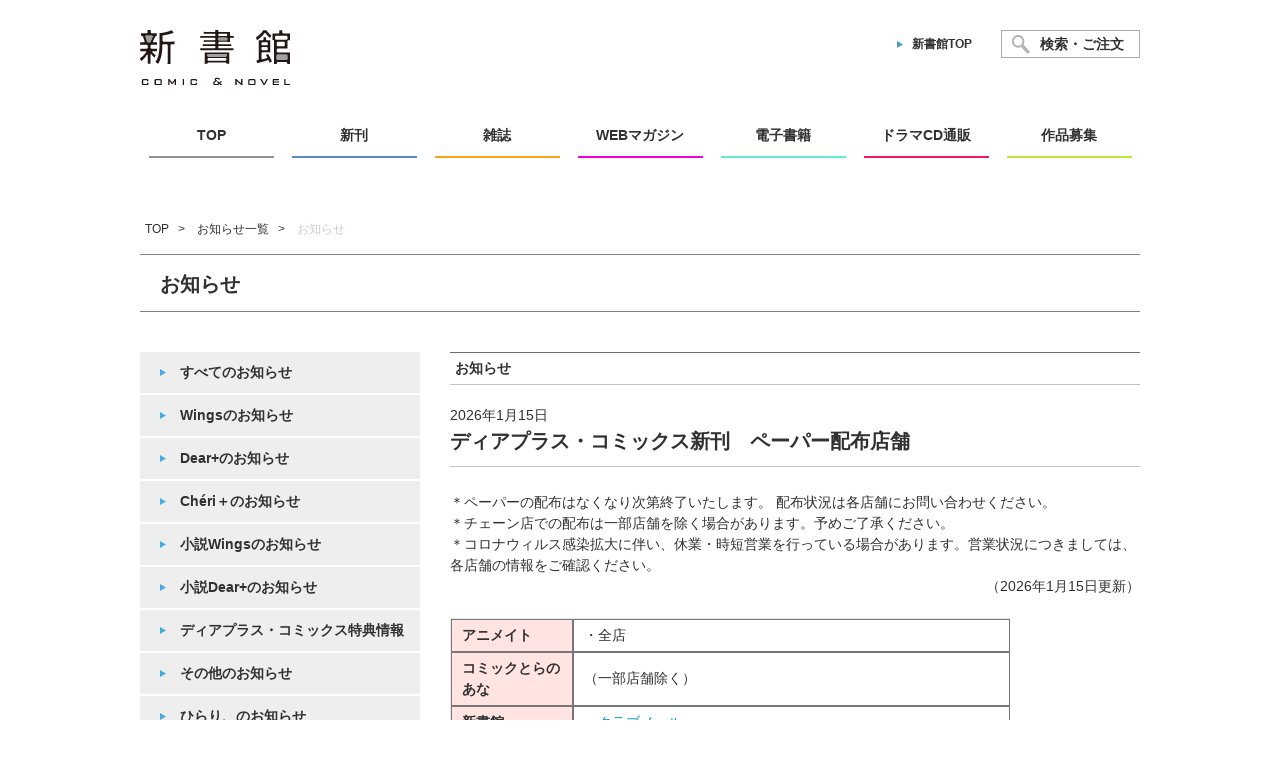

--- FILE ---
content_type: text/html; charset=UTF-8
request_url: https://www.shinshokan.com/comic/oshirase/774/
body_size: 7670
content:
<!DOCTYPE html>
<html lang="ja">
<head>

<meta charset="UTF-8">
<script type="text/javascript" src="https://www.shinshokan.com/comic/oshirase/../../js/viewport.js"></script>
<meta name="format-detection" content="telephone=no">
<title>新書館 comic&novel</title>

<!-- meta -->	
<meta name="description" content="新書館コミック＆ノヴェルお知らせのページです。">
<meta name="keywords" content="新書館,しんしょかん,コミック,ノヴェル,新刊,ウィングス,ディアプラス,Wings,Dea+,ウンポコ,BOYS JAM!">

<!-- link -->	
<link rel="stylesheet" href="https://www.shinshokan.com/comic/oshirase/../../css/reset.css">
<link rel="stylesheet" href="https://www.shinshokan.com/comic/oshirase/../../css/layout.css">
<link rel="stylesheet" href="https://www.shinshokan.com/comic/oshirase/../../css/parts.css">
<link rel="stylesheet" href="https://www.shinshokan.com/comic/oshirase/../../css/page.css">
<link rel="stylesheet" href="https://www.shinshokan.com/comic/oshirase/../../css/jquery.bxslider.css">

<!-- script -->	
<script type="text/javascript" src="https://www.shinshokan.com/comic/oshirase/../../js/lib/jquery-1.11.1.min.js"></script>
<script type="text/javascript" src="https://www.shinshokan.com/comic/oshirase/../../js/lib/jQueryAutoHeight.js"></script>
<script type="text/javascript" src="https://www.shinshokan.com/comic/oshirase/../../js/lib/jquery.bxslider.min.js"></script>
<script type="text/javascript" src="https://www.shinshokan.com/comic/oshirase/../../js/lib/owl.carousel.min.js"></script>
<script type="text/javascript" src="https://www.shinshokan.com/comic/oshirase/../../js/loop_slider.js"></script>
<script type="text/javascript" src="https://www.shinshokan.com/comic/oshirase/../../js/common.js"></script>
<!--[if lt IE 9]>
<script type="text/javascript" src="https://www.shinshokan.com/comic/oshirase/../../js/polyfill/html5shiv.js"></script>
<![endif]-->
<!--[if lte IE 9]>
<script type="text/javascript" src="https://www.shinshokan.com/comic/oshirase/../../js/polyfill/PIE.js"></script>
<script type="text/javascript" src="https://www.shinshokan.com/comic/oshirase/../../js/polyfill/PIE_setting.js"></script>
<![endif]-->
<script data-ad-client="ca-pub-3105937041863796" async src="https://pagead2.googlesyndication.com/pagead/js/adsbygoogle.js"></script>
<link rel='stylesheet' id='wpcfs-form-css'  href='https://www.shinshokan.com/comic/oshirase/wp-content/plugins/wp-custom-fields-search/templates/form.css?ver=4.1.2' type='text/css' media='all' />
<link rel='stylesheet' id='wp-pagenavi-css'  href='https://www.shinshokan.com/comic/oshirase/wp-content/plugins/wp-pagenavi/pagenavi-css.css?ver=2.70' type='text/css' media='all' />
<script>if (document.location.protocol != "https:") {document.location = document.URL.replace(/^http:/i, "https:");}</script><link rel="EditURI" type="application/rsd+xml" title="RSD" href="https://www.shinshokan.com/comic/oshirase/xmlrpc.php?rsd" />
<link rel="wlwmanifest" type="application/wlwmanifest+xml" href="https://www.shinshokan.com/comic/oshirase/wp-includes/wlwmanifest.xml" /> 
<link rel='prev' title='篁ふみ先生「ブラック社員の転生先はDom/Subユニバースの世界でした②」（原作：栗城 偲先生）抽選WEBサイン会開催！' href='https://www.shinshokan.com/comic/oshirase/18779/' />
<link rel='next' title='ピスタッシュ・ノヴェルス特典ペーパー配布店舗情報' href='https://www.shinshokan.com/comic/oshirase/17539/' />
<meta name="generator" content="WordPress 4.1.2" />
<link rel='canonical' href='https://www.shinshokan.com/comic/oshirase/774/' />
<link rel='shortlink' href='https://www.shinshokan.com/comic/oshirase/?p=774' />
</head>

<body data-rsssl=1>


<header class="header">
	<div class="container">
	
		<h1 class="logo">
			<a class="shinshokan" href="https://www.shinshokan.com/comic/oshirase/../">新書館 comic&novel</a>
		</h1>
		
		<nav class="hnav">
			<ul class="hnav_list">
				<li class="social"><a href="https://www.shinshokan.co.jp/" target="_blank">新書館TOP</a></li>
			</ul>
			<div class="btn_search">
				<a href="http://www.shinshokan.co.jp/search/src_book.html?src_type=3" target="_blank">検索・ご注文</a>
			</div>
		</nav>
		
	</div>
</header>
<!-- [/header] -->


<nav class="gnav">
	<div class="container">
		<ul class="gnav_list col3">
			<li class="gnav_top"><a class="menu" href="https://www.shinshokan.com/comic/oshirase/../"><span class="border">TOP</span></a></li>
			<li class="gnav_new"><a class="menu" href="https://www.shinshokan.com/comic/oshirase/../books_new/list.html"><span class="border">新刊</span></a></li>
			<li class="gnav_magazine">
				<span class="menu">
					<span class="border">雑誌</span>
					<ul class="submenus">
						<li><a href="https://www.shinshokan.com/comic/oshirase/../../wings/" target="_blank">Wings</a></li>
						<li><a href="https://www.shinshokan.com/comic/oshirase/../../dearplus/" target="_blank">Dear+</a></li>
						<li><a href="https://www.shinshokan.com/comic/oshirase/../../cheriplus/" target="_blank">Ch&eacuteri＋</a></li>
						<li><a href="https://www.shinshokan.com/comic/oshirase/../../nwings/" target="_blank">小説Wings</a></li>
						<li><a href="https://www.shinshokan.com/comic/oshirase/../../ndearplus/" target="_blank">小説Dear+</a></li>
					</ul>
				</span>
			</li>
			<li class="gnav_web">
				<span class="menu">
					<span class="border">WEBマガジン</span>
					<ul class="submenus">
						<li class="double"><a href="https://www.shinshokan.com/comic/oshirase/../../webwings/" target="_blank">ウェブマガジンWings</a></li>
					</ul>
				</span>
			</li>
			<li class="gnav_ebook">
				<span class="menu">
					<span class="border">電子書籍</span>
					<ul class="submenus">
						<li><a href="https://www.shinshokan.com/comic/oshirase/../../hakkaplus/" target="_blank">Hakka+</a></li>
						<li><a href="https://www.shinshokan.com/comic/oshirase/../../denshi/pop" target="_blank">新書館POP</a></li>
						<li><span class="non_active">電子書籍新刊</span></li>
					</ul>
				</span>
			</li>
			<li class="gnav_drama"><a class="menu" href="https://www.shinshokan.co.jp/search/g16825.html" target="_blank"><span class="border">ドラマCD通販</span></a></li>
			<li class="gnav_entry">
				<span class="menu">
					<span class="border">作品募集</span>
					<ul class="submenus">
						<li><a href="../../../form/prize_wings_manga.html">Wings</a></li>
						<li><a href="../../../form/prize_shinshokan_bl_manga.html">Dear+／Chéri＋</a></li>
						<li><a href="../../../form/prize_wings_shosetsu.html">小説Wings</a></li>
						<li><a href="../../../form/prize_dearplus_bl_shosetsu.html">小説Dear+</a></li>
					</ul>
				</span>
			</li>
		</ul>
	</div>
</nav>
<!-- [/gnav] -->

<div class="contents">
	<div class="container">
		
		<ul class="breadcrumb">
			<li><a href="https://www.shinshokan.com/comic/oshirase/../">TOP</a></li>
			<li>>　<a href="https://www.shinshokan.com/comic/oshirase/">お知らせ一覧</a></li>
			<li>>　<span>お知らせ</span></li>
		</ul>
		
		<div class="page_block">
			
			<h2 class="page_title">お知らせ</h2>
			
			<article class="main">
				
				<div class="information single">
					<div class="head">
						<h3 class="title">お知らせ</h3>
					</div>
					<div class="body">
						
																		<section class="entry_block">
							<div class="entry_head">
								<p class="entry_date">2026年1月15日</p>
								<h4 class="entry_title">ディアプラス・コミックス新刊　ペーパー配布店舗</h4>
							</div>
							<div class="entry_body">
								
								<div class="wp_post">
									<p>＊ペーパーの配布はなくなり次第終了いたします。 配布状況は各店舗にお問い合わせください。<br />
＊チェーン店での配布は一部店舗を除く場合があります。予めご了承ください。<br />
＊コロナウィルス感染拡大に伴い、休業・時短営業を行っている場合があります。営業状況につきましては、各店舗の情報をご確認ください。</p>
<p style="text-align: right;">（2026年1月15日更新）</p>
<p>&nbsp;</p>
<div class="table_wrap">
<table>
<tbody>
<tr>
<td id="basho">アニメイト</td>
<td id="tenpo">・全店</td>
</tr>
<tr>
<td id="basho">コミックとらのあな</td>
<td id="tenpo">（一部店舗除く）</td>
</tr>
<tr>
<td id="basho">新書館</td>
<td id="tenpo">・<a href="https://www.clubmail.jp/" target="_blank">クラブメール</a></td>
</tr>
<tr>
<td id="basho">北海道</td>
<td id="tenpo">・函館栄好堂　丸井今井店<br />
	・喜久屋書店　小樽店<br />
	・ＭＡＲＵＺＥＮ＆ジュンク堂書店　札幌店<br />
	・ジュンク堂書店　旭川店</td>
</tr>
<tr>
<td id="basho">青森県</td>
<td id="tenpo">・ジュンク堂書店　弘前中三店</td>
</tr>
<tr>
<td id="basho">岩手県</td>
<td id="tenpo">・ジュンク堂書店　盛岡店<br />
	・エムズエクスポ盛岡店</td>
</tr>
<tr>
<td id="basho">宮城県</td>
<td id="tenpo">・喜久屋書店　仙台店<br />
	・丸善　仙台アエル店</td>
</tr>
<tr>
<td id="basho">秋田県</td>
<td id="tenpo">・加賀谷書店　茨島店<br />
	・ジュンク堂書店　秋田店/td><br />
</tr>
<tr>
<td id="basho">山形県</td>
<td id="tenpo">・戸田書店　山形店<br />
	・戸田書店　三川店</td>
</tr>
<tr>
<td id="basho">福島県</td>
<td id="tenpo">・ジュンク堂書店　郡山店<br />
	・みどり書房</td>
</tr>
<tr>
<td id="basho">茨城県</td>
<td id="tenpo">・丸善　水戸京成店<br />
	・丸善　日立店<br />
	・ＴＳＵＴＡＹＡ　ＢＯＯＫＳＴＯＲＥ　常総インターチェンジ</td>
</tr>
<tr>
<td id="basho">栃木県</td>
<td id="tenpo">・宮脇書店　イオンタウン佐野店</td>
</tr>
<tr>
<td id="basho">群馬県</td>
<td id="tenpo">・戸田書店　高崎店<br />
	・紀伊國屋書店　前橋店<br />
	・喜久屋書店　太田店<br />
	・文真堂書店　ゲオ新井店<br />
	・戸田書店　桐生店<br />
	・未来屋書店　高崎店</td>
</tr>
<tr>
<td id="basho">埼玉県</td>
<td id="tenpo">・ジュンク堂書店　大宮高島屋店<br />
	・宮脇書店　ヨーカドー久喜店<br />
	・丸善　丸広百貨店東松山店<br />
	・丸善　丸広百貨店飯能店<br />
	・戸田書店　熊谷店<br />
	・丸善　桶川店</td>
</tr>
<tr>
<td id="basho">千葉県</td>
<td id="tenpo">・三省堂書店　カルチャーステーション千葉店<br />
	・喜久屋書店　千葉ニュータウン店<br />
	・堀江良文堂書店　松戸店<br />
	・旭屋書店　船橋店<br />
	・ジュンク堂書店　南船橋店<br />
	・ＢＯＯＫ　ＥＸＰＲＥＳＳ　ペリエ西船橋店<br />
	・丸善　津田沼店<br />
	・丸善　舞浜イクスピアリ店<br />
	・くまざわ書店　ペリエ千葉エキナカ店</td>
</tr>
<tr>
<td id="basho">東京都</td>
<td id="tenpo">・三省堂書店　有楽町店<br />
	・丸善　丸の内本店<br />
	・書泉ブックタワー<br />
	・書泉グランデ<br />
	・丸善　お茶の水店<br />
	・丸善　日本橋店<br />
	・ＢＯＯＫ　ＣＯＭＰＡＳＳ　エキュート品川サウス店<br />
	・ＢＯＯＫ　ＣＯＭＰＡＳＳ　エキュート上野店<br />
	・丸善　後楽園メトロ・エム店<br />
	・ＢＯＯＫ　ＥＸＰＲＥＳＳ　エキュート赤羽店<br />
	・ブックファースト　ルミネ北千住店<br />
	・丸善　有明ガーデン店<br />
	・丸善　有明ワンザ店<br />
	・ＨＭＶ＆ＢＯＯＫＳ　ＳＨＩＢＵＹＡ<br />
	・文教堂書店　二子玉川店<br />
	・丸善　新宿京王店<br />
	・紀伊國屋書店　新宿本店　コミック売場<br />
	・芳林堂書店　高田馬場店<br />
	・旭屋書店　池袋店<br />
	・三省堂書店　池袋本店<br />
	・ジュンク堂書店　池袋本店<br />
	・ジュンク堂書店　大泉学園店<br />
	・紀伊國屋書店　キラリナ京王吉祥寺店<br />
	・ジュンク堂書店　吉祥寺店<br />
	・紀伊國屋書店　国分寺店<br />
	・ジュンク堂書店　立川高島屋店<br />
	・オリオン書房　ルミネ立川店<br />
	・オリオン書房　ノルテ店<br />
	・くまざわ書店　桜ヶ丘店<br />
	・丸善　多摩センター店<br />
	・有隣堂　ららぽーと豊洲店<br />
	・有隣堂　アトレ目黒店<br />
	・ブックスルーエ</td>
</tr>
<tr>
<td id="basho">神奈川県</td>
<td id="tenpo">・紀伊國屋書店　イトーヨーカドー川崎店<br />
	・丸善　ラゾーナ川崎店<br />
	・丸善　横浜みなとみらい店<br />
	・ＨＡＭＡＲＵ　ラクシス　フロント店<br />
	・有隣堂　伊勢佐木町本店<br />
	・有隣堂　厚木店<br />
	・有隣堂　ららぽーと海老名店<br />
	・有隣堂　テラスモール湘南店<br />
	・ジュンク堂書店　藤沢店<br />
	・有隣堂　藤沢店</td>
</tr>
<tr>
<td id="basho">新潟県</td>
<td id="tenpo">・戸田書店　長岡店<br />
	・ジュンク堂書店　新潟店</td>
</tr>
<tr>
<td id="basho">富山県</td>
<td id="tenpo">・喜久屋書店　高岡店<br />
	・文苑堂書店　福田本店<br />
	・ＢＯＯＫＳなかだ　掛尾本店　コミック・ラボ</td>
</tr>
<tr>
<td id="basho">石川県</td>
<td id="tenpo">・ブック宮丸　金沢南店</td>
</tr>
<tr>
<td id="basho">福井県</td>
<td id="tenpo">・ＳｕｐｅｒＫａＢｏＳ　新二の宮店<br />
	・ＳｕｐｅｒＫａＢｏＳ　敦賀店</td>
</tr>
<tr>
<td id="basho">岐阜県</td>
<td id="tenpo">・丸善　岐阜店<br />
	・ＴＳＵＴＡＹＡ　大垣店<br />
	・コスモブックセンター</td>
</tr>
<tr>
<td id="basho">静岡県</td>
<td id="tenpo">・マルサン書店　サントムーン店<br />
	・谷島屋　流通通り店<br />
	・ＭＡＲＵＺＥＮ＆ジュンク堂書店　新静岡店<br />
	・戸田書店　藤枝東店<br />
	・谷島屋　イオンモール浜松志都呂店<br />
	・谷島屋　ららぽーと磐田店</td>
</tr>
<tr>
<td id="basho">愛知県</td>
<td id="tenpo">・ＴＳＵＴＡＹＡ　岡崎インター店<br />
	・ＴＳＵＴＡＹＡ　ウイングタウン岡崎店<br />
	・ジュンク堂書店　名古屋店<br />
	・星野書店　近鉄パッセ店<br />
	・丸善　ヒルズウォーク徳重店<br />
	・ジュンク堂書店　名古屋栄店<br />
	・丸善　名古屋本店<br />
	・丸善　アスナル金山店<br />
	・丸善　イオンタウン千種店<br />
	・丸善　豊田Ｔ－ＦＡＣＥ店<br />
	・丸善　アピタ知立店<br />
	・滝書店<br />
	・ＴＳＵＴＡＹＡ　春日井店<br />
	・ＴＳＵＴＡＹＡ　瀬戸店<br />
	・ＴＳＵＴＡＹＡ　イオンタウン弥富店</td>
</tr>
<tr>
<td id="basho">三重県</td>
<td id="tenpo">・新光堂書店　四日市駅前店<br />
	・ＴＳＵＴＡＹＡ　笹川店<br />
	・丸善　四日市店<br />
	・ＴＳＵＴＡＹＡ　桑名店<br />
	・ＴＳＵＴＡＹＡ　ミタス伊勢店<br />
	・ＴＳＵＴＡＹＡ　伊勢上地店</td>
</tr>
<tr>
<td id="basho">滋賀県</td>
<td id="tenpo">・本のがんこ堂　守山店<br />
	・ジュンク堂書店　滋賀草津店<br />
	・喜久屋書店　草津店<br />
	・サンミュージック・グループ（一部店舗除く）</td>
</tr>
<tr>
<td id="basho">京都府</td>
<td id="tenpo">	・丸善　京都本店<br />
	・未来屋書店　高の原店</td>
</tr>
<tr>
<td id="basho">大阪府</td>
<td id="tenpo">・ジュンク堂書店　大阪本店<br />
	・紀伊國屋書店　グランフロント大阪店<br />
	・ブックファースト　梅田２階店<br />
	・ＭＡＲＵＺＥＮ＆ジュンク堂書店　梅田店<br />
	・ジュンク堂書店　天満橋店<br />
	・ジュンク堂書店　上本町店<br />
	・ジュンク堂書店　近鉄あべのハルカス店<br />
	・ジュンク堂書店　難波店<br />
	・キタモト書店　２号店<br />
	・ジュンク堂書店　松坂屋高槻店<br />
	・大垣書店　高槻店<br />
	・ＴＳＵＴＡＹＡ　ＢＯＯＫＳＴＯＲＥ　ビバモール寝屋川<br />
	・コミックランド　ヒバリヤ<br />
	・丸善　セブンパーク天美店<br />
	・丸善　八尾アリオ店<br />
	・喜久屋書店　富田林店<br />
	・未来屋書店　りんくう泉南店</td>
</tr>
<tr>
<td id="basho">兵庫県</td>
<td id="tenpo">・ジュンク堂書店　三宮店<br />
	・ジュンク堂書店　三宮駅前店<br />
	・喜久屋書店　西鈴蘭台店<br />
	・喜久屋書店　北神戸店<br />
	・喜久屋書店　神戸学園都市店<br />
	・ブックフォ－ラム　伊川谷店<br />
	・喜久屋書店　西神中央店<br />
	・喜久屋書店東急プラザ新長田店<br />
	・ジュンク堂書店　舞子店<br />
	・ジュンク堂書店　神戸住吉店<br />
	・ジュンク堂書店　芦屋店<br />
	・ジュンク堂書店　西宮店<br />
	・ブックファースト　阪急西宮ガーデンズ店<br />
	・アミーゴ書店　昆陽店<br />
	・ブックランドサンクス　宝塚ソリオ店<br />
	・未来屋書店　三田ウッディタウン店<br />
	・喜久屋書店　柏原店<br />
	・喜久屋書店　姫路店<br />
	・ジュンク堂書店　姫路店<br />
	・喜久屋書店　花田店<br />
	・ジュンク堂書店　明石店<br />
	・くまざわ書店　加古川店<br />
	・ブックフォーラム　相生店</td>
</tr>
<tr>
<td id="basho">奈良県</td>
<td id="tenpo">・ジュンク堂書店　奈良店<br />
	・喜久屋書店　橿原店<br />
	・ジュンク堂書店　橿原店<br />
	・喜久屋書店　大和郡山店</td>
</tr>
<tr>
<td id="basho">和歌山県</td>
<td id="tenpo">・本と文具　ツモリ　西部店</td>
</tr>
<tr>
<td id="basho">鳥取県</td>
<td id="tenpo">・今井書店　吉成店</td>
</tr>
<tr>
<td id="basho">岡山県</td>
<td id="tenpo">・丸善　さんすて岡山店<br />
	・紀伊國屋書店　クレド岡山店<br />
	・丸善　岡山シンフォニービル店<br />
	・喜久屋書店　津山店<br />
	・宮脇書店　新平島店<br />
	・喜久屋書店　漫画館　倉敷店</td>
</tr>
<tr>
<td id="basho">広島県</td>
<td id="tenpo">・啓文社　イオン三原店<br />
	・丸善　広島店<br />
	・ジュンク堂書店　広島駅前店</td>
</tr>
<tr>
<td id="basho">徳島県</td>
<td id="tenpo">・ヴィレッジヴァンガード　徳島クレメントプラザ</td>
</tr>
<tr>
<td id="basho">香川県</td>
<td id="tenpo">・宮脇書店　本店<br />
	・ジュンク堂書店　高松店<br />
	・宮脇書店　南本店<br />
	・ＴＳＵＴＡＹＡ　丸亀郡家店</td>
</tr>
<tr>
<td id="basho">愛媛県</td>
<td id="tenpo">・ジュンク堂書店　松山店<br />
	・明屋書店　ＭＥＧＡ平田店</td>
</tr>
<tr>
<td id="basho">福岡県</td>
<td id="tenpo">・喜久屋書店　小倉店<br />
	・白石書店　本店<br />
	・ジュンク堂書店　福岡本店<br />
	・フタバ図書　ＴＳＵＴＡＹＡ　ＴＥＲＡイオンモール福岡店<br />
	・紀伊國屋書店　福岡本店<br />
	・丸善　博多店<br />
	・ＨＭＶ＆ＢＯＯＫＳ　ＨＡＫＡＴＡ<br />
	・福岡金文堂　大橋駅店<br />
	・積文館書店　筑紫野店<br />
	・福岡金文堂　姪浜南店<br />
	・福岡金文堂　行橋店<br />
	・ＢＯＯＫＳあんとく　三潴店</td>
</tr>
<tr>
<td id="basho">長崎県</td>
<td id="tenpo">・遊ＩＮＧ　浜町店</td>
</tr>
<tr>
<td id="basho">熊本県</td>
<td id="tenpo">・蔦屋書店　熊本三年坂店</td>
</tr>
<tr>
<td id="basho">大分県</td>
<td id="tenpo">・明屋書店　フリーモールわさだ店</td>
</tr>
<tr>
<td id="basho">鹿児島県</td>
<td id="tenpo">・紀伊國屋書店　鹿児島店<br />
	・ジュンク堂書店　鹿児島店</td>
</tr>
<tr>
<td id="basho">沖縄県</td>
<td id="tenpo">・ジュンク堂書店　那覇店<br />
	・ＨＭＶ＆ＢＯＯＫＳ　ＯＫＩＮＡＷＡ</td>
</tr>
<tr>
<td id="basho">web書店</td>
<td id="tenpo">・中央書店コミコミスタジオ<br />
・ホーリンラブブックス<br />
・まんが王倶楽部</td>
</tr>
</tbody>
</table>
</div>
<style>
table {
    width: 560px !important;
}
#basho {
    width: 100px !important;
    padding: 5px 10px !important;
    font-weight: bold !important;
    vertical-align:text-top !important;
    border: 1px #777 solid !important;
    background: #FFE4E1 !important;
}
#tenpo {
    padding: 5px 10px !important;
    border: 1px #777 solid !important;
}
</style>
								</div>
								
							</div>
						</section>
																		
					</div>
				</div>
				
			</article>
			<!-- [/main] -->
			
			
			<div class="sidebar">
				
				<nav class="snav">
					<p class="title">お知らせ一覧</p>
					<ul class="cat_list">
						<li><a class="all" href="https://www.shinshokan.com/comic/oshirase/">すべてのお知らせ</a></li>
												<li><a class="cat1" href="https://www.shinshokan.com/comic/oshirase/?category=1">Wingsのお知らせ</a></li>
												<li><a class="cat2" href="https://www.shinshokan.com/comic/oshirase/?category=2">Dear+のお知らせ</a></li>
												<li><a class="cat3" href="https://www.shinshokan.com/comic/oshirase/?category=3">Chéri＋のお知らせ</a></li>
												<li><a class="cat4" href="https://www.shinshokan.com/comic/oshirase/?category=4">小説Wingsのお知らせ</a></li>
												<li><a class="cat5" href="https://www.shinshokan.com/comic/oshirase/?category=5">小説Dear+のお知らせ</a></li>
												<li><a class="cat6" href="https://www.shinshokan.com/comic/oshirase/?category=6">ディアプラス・コミックス特典情報</a></li>
												<li><a class="cat7" href="https://www.shinshokan.com/comic/oshirase/?category=7">その他のお知らせ</a></li>
												<li><a class="cat8" href="https://www.shinshokan.com/comic/oshirase/?category=8">ひらり、のお知らせ</a></li>
												<li><a class="cat9" href="https://www.shinshokan.com/comic/oshirase/?category=9">Wingsコミックス複製原画展示</a></li>
												<li><a class="cat10" href="https://www.shinshokan.com/comic/oshirase/?category=10">新刊購入特典ペーパー配布店</a></li>
												<li><a class="cat11" href="https://www.shinshokan.com/comic/oshirase/?category=11">ピスタッシュ・ノヴェルスのお知らせ</a></li>
											</ul>
				</nav>
				
				<div class="side_banners">
<!--
					<div class="banner"><a href="#" target="_blank"><img src="https://www.shinshokan.com/comic/oshirase/../../img/common/bnr_alice.png" alt="101人目のアリス" width="278" height="62"></a></div>
-->
					<div class="banner"><a href="http://www.clubmail.jp/" target="_blank"><img src="https://www.shinshokan.com/comic/oshirase/../../img/common/bnr_clubmail.png" alt="クラブメール" width="278" height="62"></a></div>
				</div>
				
				<div class="search">
					<p class="title">コミック検索</p>
					<form action="https://www.shinshokan.co.jp/search/src_book_list.html?" name="search" accept-charset="utf-8" target="_blank">
						<input class="input_text" type="text" name="src_search_text" value="" class="window">
						<input type="hidden" name="src_type" value="1">
						<input type="hidden" name="act" value="src/1">
						<input class="btn_search" type="image" src="https://www.shinshokan.com/comic/oshirase/../../img/common/btn_search.jpg" value="検索">
					</form>
					<p class="note">
						タイトルや作家名、キーワードで検索ができます。<br />
						（新書館コーポレートサイトにて検索結果を表示します）
					</p>
				</div>
				
			</div>
			<!-- [/sidebar] -->
			
		</div>
		<!-- [/page_block] -->
	
	</div>
</div>
<!-- [/contents] -->


<div class="page_tail_sp">
	
	<div class="btn_pagetop">
		<a href="#"><span>ページの先頭に戻る</span></a>
	</div>
	
	<ul class="btns_tail">
		<li><a href="https://www.shinshokan.com/comic/oshirase/../books_new/list.html">新刊</a></li>
		<li><a href="http://www.clubmail.jp/" target="_blank">ドラマCD通販</a></li>
		<li><a href="../../form/prize_wings_manga.html">作品募集</a></li>
		<li><a href="https://www.shinshokan.com/comic/oshirase/../oshirase/">お知らせ一覧</a></li>
		<li><a href="http://www.shinshokan.co.jp/search/src_book.html?src_type=3" target="_blank">検索・ご注文</a></li>
		<li><a href="https://www.shinshokan.co.jp/info_form/info_form_edit.html" target="_blank">お問い合わせ</a></li>
	</ul>
	
</div>


<footer class="footer">
	
	<div class="footer1">
		<div class="container">
			
			<div class="right">
				<nav class="fnav">
					<p class="title">雑誌</p>
					<ul class="fnav_list">
						<li><a href="https://www.shinshokan.com/comic/oshirase/../../wings/" target="_blank">>Wings</a></li>
						<li><a href="https://www.shinshokan.com/comic/oshirase/../../dearplus/" target="_blank">>Dear＋</a></li>
						<li><a href="https://www.shinshokan.com/comic/oshirase/../../cheriplus/" target="_blank">>Ch&eacuteri＋</a></li>
						<li><a href="https://www.shinshokan.com/comic/oshirase/../../nwings/" target="_blank">>小説Wings</a></li>
						<li><a href="https://www.shinshokan.com/comic/oshirase/../../ndearplus/" target="_blank">>小説Dear＋</a></li>
					</ul>
				</nav>
				<nav class="fnav">
					<p class="title">WEBマガジン</p>
					<ul class="fnav_list mgb_20">
						<li><a href="https://www.shinshokan.com/comic/oshirase/../../webwings/" target="_blank">>ウェブマガジン<br /> ウィングス</a></li>
					</ul>
					<p class="title">電子書籍</p>
					<ul class="fnav_list">
						<li><a href="https://www.shinshokan.com/comic/oshirase/../../denshi/cia/" target="_blank">>シア♥</a></li>
						<li><a href="https://www.shinshokan.com/comic/oshirase/../../denshi/jam/" target="_blank">>BOYS JAM！</a></li>
						<li><a href="https://www.shinshokan.com/comic/oshirase/../../hakkaplus/" target="_blank">>Hakka+</a></li>
					</ul>
				</nav>
				<nav class="fnav">
					<p class="title">&nbsp;</p>
					<ul class="fnav_list">
						<li><a href="https://www.shinshokan.com/comic/oshirase/../books_new/list.html">>新刊</a></li>
						<li><a href="http://www.clubmail.jp/" target="_blank">>ドラマCD通販</a></li>
						<li><a href="../../form/prize_wings_manga.html">>作品募集</a></li>
						<li><a href="https://www.shinshokan.com/comic/oshirase/../oshirase/">>お知らせ一覧</a></li>
						<li><a href="http://www.shinshokan.co.jp/search/src_book.html?src_type=3" target="_blank">>検索・ご注文</a></li>
						<li><a href="https://www.shinshokan.co.jp/info_form/info_form_edit.html" target="_blank">>お問い合わせ</a></li>
					</ul>
				</nav>
				<nav class="fnav sp">
					<p class="title">&nbsp;</p>
					<ul class="fnav_list">
						<li><a href="http://www.shinshokan.co.jp/outline.html" target="_blank">>会社概要</a></li>
						<li><a href="http://www.shinshokan.co.jp/recruit.html" target="_blank">>採用情報</a></li>
						<li><a href="http://www.shinshokan.co.jp/siteinfo.html" target="_blank">>動作環境</a></li>
						<li><a href="http://www.shinshokan.co.jp/siteinfo.html#privacy" target="_blank">>プライバシーポリシー</a></li>
					</ul>
				</nav>
			</div>
			
			<div class="left">
				<div class="logo"><a href="https://www.shinshokan.co.jp/"><img src="https://www.shinshokan.com/comic/oshirase/../../img/common/logo_footer.png" alt="新書館 SHINSHOKAN" width="75" height="36"></a></div>
				<p class="site_name">新書館 コミック&ノヴェル</p>
				<p class="notes">
					このページに掲載された内容の著作権は、株式会社 新書館に帰属します。 無断での複製・掲載・転載・ 放送等を禁じます。
				</p>
			</div>
			
		</div>
	</div>
	
	<div class="footer2">
		<div class="container">
			<address>All rights reserved. Copyright 1999-2025 SHINSHOKAN Co.,Ltd. No reproduction or republication without written permission.</address>
		</div>
	</div>
	
</footer>
<!-- [/footer] -->	




<!--Google Analytics -->
<script type="text/javascript">
var gaJsHost = (("https:" == document.location.protocol) ? "https://ssl." :
"http://www.");
document.write(unescape("%3Cscript src='" + gaJsHost + "google-analytics.com/ga.js' type='text/javascript'%3E%3C/script%3E"));
</script>
<script type="text/javascript">
try {
var pageTracker = _gat._getTracker("UA-9952675-1"); pageTracker._trackPageview(); } catch(err) {}</script>
<!--Google Analytics// -->
<!-- Google tag (gtag.js) -->
<script async src="https://www.googletagmanager.com/gtag/js?id=G-WFFJ606Z7Q"></script>
<script>
  window.dataLayer = window.dataLayer || [];
  function gtag(){dataLayer.push(arguments);}
  gtag('js', new Date());

  gtag('config', 'G-WFFJ606Z7Q');
</script>
</body>
</html>

--- FILE ---
content_type: text/html; charset=utf-8
request_url: https://www.google.com/recaptcha/api2/aframe
body_size: 269
content:
<!DOCTYPE HTML><html><head><meta http-equiv="content-type" content="text/html; charset=UTF-8"></head><body><script nonce="DH4wOP-yIG-rBATBmCfFjA">/** Anti-fraud and anti-abuse applications only. See google.com/recaptcha */ try{var clients={'sodar':'https://pagead2.googlesyndication.com/pagead/sodar?'};window.addEventListener("message",function(a){try{if(a.source===window.parent){var b=JSON.parse(a.data);var c=clients[b['id']];if(c){var d=document.createElement('img');d.src=c+b['params']+'&rc='+(localStorage.getItem("rc::a")?sessionStorage.getItem("rc::b"):"");window.document.body.appendChild(d);sessionStorage.setItem("rc::e",parseInt(sessionStorage.getItem("rc::e")||0)+1);localStorage.setItem("rc::h",'1768528800710');}}}catch(b){}});window.parent.postMessage("_grecaptcha_ready", "*");}catch(b){}</script></body></html>

--- FILE ---
content_type: text/css
request_url: https://www.shinshokan.com/css/layout.css
body_size: 2626
content:
/* ----------------------------------------
	base setting
---------------------------------------- */
body {
  min-width: 1020px;
  line-height: 1.5;
  font-size: 14px;
  font-family: "Hiragino Kaku Gothic Pro", "meiryo", sans-serif;
  color: #313131;
  -webkit-text-size-adjust: 100%;
}

@media screen and (max-width: 640px), screen and (orientation: landscape) and (max-width: 738px) {
  body {
    min-width: intrinsic;
  }
}
/* link
---------------------------------------- */
a {
  color: #313131;
  text-decoration: none;
}
a:hover {
  text-decoration: underline;
}

/* img
---------------------------------------- */
img {
  max-width: 100%;
  width: auto;
  height: auto;
  vertical-align: bottom;
}

/* for IE8
---------------------------------------- */
article, aside, figure, footer, header, hgroup, nav, section {
  display: block;
}

/* ----------------------------------------
	container
---------------------------------------- */
.container {
  margin-left: auto;
  margin-right: auto;
  width: 1000px;
  overflow: hidden;
}

@media screen and (max-width: 640px), screen and (orientation: landscape) and (max-width: 738px) {
  .container {
    box-sizing: border-box;
    width: 100%;
    padding: 0 20px;
  }
}
/* ----------------------------------------
	header
---------------------------------------- */
.header {
  padding: 30px 0;
}
.header .logo {
  float: left;
  width: 450px;
}
.header .logo a {
  display: inline-block;
  background-repeat: no-repeat;
  background-position: left top;
  height: 0;
  overflow: hidden;
  vertical-align: middle;
}
.header .logo a.shinshokan {
  background-image: url(../img/common/logo_header.png);
  width: 150px;
  padding-top: 55px;
}
.header .logo a.shinshokan_s {
  background-image: url(../img/common/logo_header_s.png);
  background-position: left center;
  width: 90px;
  padding-top: 33px;
}
.header .hnav {
  float: right;
  width: 50%;
  text-align: right;
}
.header .hnav .hnav_list {
  display: inline-block;
  vertical-align: middle;
  text-align: right;
}
.header .hnav .hnav_list li {
  display: block;
  float: right;
  vertical-align: middle;
  margin-left: 25px;
  font-size: 12px;
  font-weight: bold;
}
.header .hnav .hnav_list li a {
  display: block;
  background: url(../img/common/arrow_top.png) no-repeat left center;
  padding-left: 15px;
}
.header .hnav .btn_search {
  display: inline-block;
  vertical-align: middle;
  margin-left: 25px;
}
.header .hnav .btn_search a {
  display: block;
  border: solid 1px #acacac;
  background: url(../img/common/icon_search.png) no-repeat 10px center;
  padding: 3px 15px 2px 38px;
  font-weight: bold;
  text-decoration: none;
}

@media screen and (max-width: 640px), screen and (orientation: landscape) and (max-width: 738px) {
  .header {
    padding: 20px 0 15px;
  }
  .header .logo {
    width: 50%;
  }
  .header .logo a {
    background-position: left center;
    background-size: contain;
  }
  .header .logo a.shinshokan {
    width: 100%;
    padding-top: 24px;
  }
  .header .hnav {
    width: 48%;
    position: relative;
  }
  .header .hnav .hnav_list li {
    float: none;
    display: inline-block;
    margin-left: 0;
    margin-bottom: 5px;
  }
  .header .hnav .hnav_list li a {
    display: inline-block;
    box-sizing: border-box;
    border: solid 1px #acacac;
    background-position: 8px center;
    height: 24px;
    padding: 4px 8px 6px 18px;
    font-size: 10px;
  }
  .header .hnav .hnav_list li.social {
    margin-right: 35px;
  }
  .header .hnav .btn_search {
    position: absolute;
    right: 0;
    bottom: 5px;
  }
  .header .hnav .btn_search a {
    box-sizing: border-box;
    background-position: center center;
    background-size: 60%;
    width: 26px;
    height: 0;
    overflow: hidden;
    padding: 22px 0 0;
  }
}
/* ----------------------------------------
	gnav
---------------------------------------- */
.gnav {
  width: 100%;
  margin-bottom: 40px;
}
.gnav .container {
  overflow: visible;
}
.gnav .container:after {
  content: "";
  display: block;
  clear: both;
}

.gnav_list {
  width: 1016px;
  margin: 0 -8px;
  text-align: center;
}
.gnav_list > li {
  display: inline-block;
  width: 125px;
  margin: 0 7px;
}
.gnav_list > li .menu {
  display: block;
  border-bottom-style: solid;
  border-bottom-width: 2px;
  padding: 10px 0;
  font-weight: bold;
  text-align: center;
  text-decoration: none;
  cursor: pointer;
  position: relative;
}
.gnav_list > li.gnav_top .menu {
  border-bottom-color: #929292;
}
.gnav_list > li.gnav_new .menu {
  border-bottom-color: #5a89c9;
}
.gnav_list > li.gnav_magazine .menu {
  border-bottom-color: #faa31c;
}
.gnav_list > li.gnav_web .menu {
  border-bottom-color: #f300de;
}
.gnav_list > li.gnav_ebook .menu {
  border-bottom-color: #64edd5;
}
.gnav_list > li.gnav_drama .menu {
  border-bottom-color: #ef196a;
}
.gnav_list > li.gnav_entry .menu {
  border-bottom-color: #baea3c;
}
.gnav_list > li .submenus {
  width: 100%;
  padding-top: 6px;
  position: absolute;
  left: 0;
  top: 100%;
  z-index: 10000;
}
.gnav_list > li .submenus li {
  height: 0;
  overflow: hidden;
  transition: 0.4s;
}
.gnav_list > li .submenus li a,
.gnav_list > li .submenus li .non_active {
  display: block;
  background-color: #e0e0e0;
  border-top: solid 1px #ffffff;
  padding: 8px;
  font-size: 12px;
  font-weight: normal;
  line-height: 1.2;
  text-decoration: none;
}
.gnav_list > li .submenus li .non_active {
  color: #999999;
  cursor: default;
}
.gnav_list > li .menu:hover .submenus li {
  height: 31px;
}
.gnav_list > li .menu:hover .submenus li.double {
  height: 41px;
}
.gnav_list > li .menu:hover .submenus li a:hover {
  background-color: #c2c2c2;
}

@media screen and (max-width: 640px), screen and (orientation: landscape) and (max-width: 738px) {
  .gnav {
    margin-bottom: 10px;
  }

  .gnav_list > li {
    float: left;
  }
  .gnav_list > li .menu {
    box-sizing: border-box;
    -webkit-border-radius: 3px;
    -moz-border-radius: 3px;
    border-radius: 3px;
    background: -webkit-gradient(linear, left top, left bottom, color-stop(1, #eaeaea), color-stop(0, #f1f1f1));
    background: -webkit-linear-gradient(#f1f1f1, #eaeaea);
    background: -moz-linear-gradient(#f1f1f1, #eaeaea);
    background: -o-linear-gradient(#f1f1f1, #eaeaea);
    background: -ms-linear-gradient(#f1f1f1, #eaeaea);
    background: linear-gradient(#f1f1f1, #eaeaea);
    padding: 13px 6px 12px;
    border-bottom-width: 0;
    font-size: 10px;
    text-align: left;
  }
  .gnav_list > li .menu .border {
    display: block;
    border-left-style: solid;
    border-left-width: 2px;
    padding-left: 4px;
  }
  .gnav_list > li.gnav_top {
    display: none;
  }
  .gnav_list > li.gnav_new span {
    border-left-color: #5a89c9;
  }
  .gnav_list > li.gnav_magazine span {
    border-left-color: #faa31c;
  }
  .gnav_list > li.gnav_web span {
    border-left-color: #f300de;
  }
  .gnav_list > li.gnav_ebook span {
    border-left-color: #64edd5;
  }
  .gnav_list > li.gnav_drama span {
    border-left-color: #ef196a;
  }
  .gnav_list > li.gnav_entry span {
    border-left-color: #baea3c;
  }
  .gnav_list > li .submenus {
    display: none;
    padding-top: 4px;
  }
  .gnav_list > li .submenus li {
    height: auto;
  }
  .gnav_list > li .submenus li a,
  .gnav_list > li .submenus li .non_active {
    padding: 8px 0;
    font-size: 10px;
    text-align: center;
  }
  .gnav_list > li .menu:hover .submenus li {
    height: auto;
  }
  .gnav_list > li .menu:hover .submenus li.double {
    height: auto;
  }
  .gnav_list.col2 {
    width: 103%;
    margin: 0 -3% 0 0;
  }
  .gnav_list.col2 > li {
    width: 47%;
    min-width: inherit;
    margin: 0 3% 3% 0;
  }
  .gnav_list.col3 {
    width: 103.3%;
    margin: 0 -3.3% 0 0;
  }
  .gnav_list.col3 > li {
    width: 30%;
    min-width: inherit;
    margin: 0 3.3% 3% 0;
  }
}
/* ----------------------------------------
	contents
---------------------------------------- */
.contents {
  padding: 20px 0 40px;
}

@media screen and (max-width: 640px), screen and (orientation: landscape) and (max-width: 738px) {
  .contents {
    padding: 0 0 20px;
  }
}
/* ----------------------------------------
	main
---------------------------------------- */
.main {
  float: right;
  width: 690px;
}

.one_column .main {
  float: none;
  width: 100%;
}

@media screen and (max-width: 640px), screen and (orientation: landscape) and (max-width: 738px) {
  .main {
    float: none;
    width: 100%;
  }
}
/* ----------------------------------------
	sidebar
---------------------------------------- */
.sidebar {
  float: left;
  width: 280px;
}
.sidebar .twitter {
  width: 250px;
  margin: 0 auto 20px;
}
.sidebar .twitter .title {
  padding-top: 2px;
  padding-bottom: 10px;
  border-bottom: solid 1px #acacac;
  margin-bottom: 10px;
  color: #acacac;
  font-size: 13px;
  line-height: 1.4;
  position: relative;
}
.sidebar .twitter .title a {
  display: block;
  width: 70px;
  border: solid 1px #acacac;
  padding-top: 2px;
  color: #acacac;
  text-align: center;
  text-decoration: none;
  position: absolute;
  top: 0;
  right: 0;
}
.sidebar .search .title {
  background: url(../img/common/icon_search2.png) no-repeat left center;
  padding-left: 25px;
  margin-bottom: 5px;
  font-weight: bold;
}
.sidebar .search form {
  margin-bottom: 10px;
  overflow: hidden;
}
.sidebar .search .input_text {
  outline: 0;
  border-radius: 0;
  -webkit-appearance: none;
  appearance: none;
  display: block;
  float: left;
  box-sizing: border-box;
  width: 200px;
  border: solid 1px #a5a5a5;
  padding: 0 10px;
  height: 31px;
}
.sidebar .search .btn_search {
  outline: 0;
  border-radius: 0;
  -webkit-appearance: none;
  border: 0;
  background: none;
  padding: 0;
  margin: 0;
  display: block;
  float: right;
  width: 67px;
  height: 31px;
  background-color: #656565;
  color: #ffffff;
  font-size: 12px;
  text-align: center;
  line-height: 28px;
  cursor: pointer;
}
.sidebar .search .note {
  font-size: 12px;
}

.snav {
  margin-bottom: 50px;
}
.snav .title {
  display: none;
}
.snav_list li {
  margin-bottom: 1px;
}
.snav_list li a {
  display: block;
  background: url(../img/common/arrow_white.png) no-repeat 25px center;
  padding: 10px 10px 10px 50px;
  color: #ffffff;
  text-decoration: none;
}
.snav_list li.double a {
  padding: 5px 10px 5px 50px;
  line-height: 1.2;
}

.side_banners {
  margin-bottom: 50px;
}
.side_banners .banner {
  border: solid 1px #c1c1c1;
  margin-bottom: 10px;
}

@media screen and (max-width: 640px), screen and (orientation: landscape) and (max-width: 738px) {
  .sidebar {
    float: none;
    width: 100%;
  }
  .sidebar .twitter {
    margin-bottom: 35px;
  }
  .sidebar .search {
    display: none;
  }

  .snav {
    margin-bottom: 20px;
  }
  .snav .title {
    display: none;
  }

  .snav_list li {
    margin-bottom: 3px;
  }

  .side_banners {
    display: none;
  }
}
/* ----------------------------------------
	page tail for sp
---------------------------------------- */
.page_tail_sp {
  display: none;
}

@media screen and (max-width: 640px), screen and (orientation: landscape) and (max-width: 738px) {
  .page_tail_sp {
    display: block;
    padding: 0 20px;
    margin-bottom: 40px;
  }
  .page_tail_sp .btn_pagetop {
    margin-bottom: 20px;
  }
  .page_tail_sp .btn_pagetop a {
    display: block;
    box-sizing: border-box;
    width: 100%;
    border: solid 1px #888888;
    padding: 10px 0;
    text-align: center;
  }
  .page_tail_sp .btn_pagetop a span {
    display: inline-block;
    background: url(../img/common/arrow_pagetop.jpg) no-repeat left center;
    background-size: 8%;
    padding-left: 20px;
    font-weight: bold;
  }
  .page_tail_sp .btns_tail {
    width: 103%;
    margin: 0 -3% 0 0;
    overflow: hidden;
  }
  .page_tail_sp .btns_tail li {
    float: left;
    width: 47%;
    margin: 0 3% 3% 0;
  }
  .page_tail_sp .btns_tail li a {
    display: block;
    box-sizing: border-box;
    -webkit-border-radius: 3px;
    -moz-border-radius: 3px;
    border-radius: 3px;
    background-color: #888888;
    padding: 8px 6px 7px;
    color: #ffffff;
    font-size: 10px;
    font-weight: bold;
    text-align: center;
    text-decoration: none;
  }
}
/* ----------------------------------------
	footer
---------------------------------------- */
.footer1 {
  background-color: #cecece;
  padding: 30px 0;
}
.footer1 .left {
  float: left;
  width: 260px;
}
.footer1 .left .logo {
  margin-bottom: 20px;
}
.footer1 .left .site_name {
  margin-bottom: 15px;
  font-weight: bold;
}
.footer1 .left .notes {
  font-size: 12px;
}
.footer1 .right {
  float: right;
  width: 565px;
  padding-top: 15px;
  font-size: 13px;
  overflow: hidden;
}
.footer1 .right .fnav {
  float: left;
  width: 140px;
}
.footer1 .right .fnav.sp {
  width: 145px;
}
.footer1 .right .fnav .title {
  font-weight: bold;
}

.footer2 {
  background-color: #8d8d8d;
  padding: 15px 0;
}
.footer2 address {
  color: #ffffff;
  font-size: 12px;
  text-align: center;
}

@media screen and (max-width: 640px), screen and (orientation: landscape) and (max-width: 738px) {
  .footer1 {
    padding: 15px 0 10px;
  }
  .footer1 .left {
    float: none;
    width: 100%;
  }
  .footer1 .left .logo {
    margin-bottom: 15px;
    text-align: center;
  }
  .footer1 .left .site_name {
    display: none;
  }
  .footer1 .left .notes {
    font-size: 10px;
  }
  .footer1 .right {
    float: none;
    width: 100%;
    padding-top: 0;
  }
  .footer1 .right .fnav {
    display: none;
    width: 100%;
    margin-bottom: 15px;
    text-align: center;
  }
  .footer1 .right .fnav.sp {
    display: block;
    width: 100%;
  }
  .footer1 .right .fnav.sp .title {
    display: none;
  }
  .footer1 .right .fnav li {
    display: inline-block;
    margin: 0 3px;
    font-size: 10px;
  }

  .footer2 {
    padding: 10px 0;
  }
  .footer2 address {
    font-size: 10px;
  }
}


--- FILE ---
content_type: text/css
request_url: https://www.shinshokan.com/css/parts.css
body_size: 4682
content:
@charset "UTF-8";
/* ----------------------------------------
	modules
---------------------------------------- */
/* main_visual
---------------------------------------- */
.main_visual .container {
  width: 998px;
  border: solid 1px #bababa;
  overflow: visible;
  position: relative;
  z-index: 1;
}
.main_visual .container.slider {
  margin-bottom: 40px;
}

.main_visual .bx-wrapper:before,
.main_visual .bx-wrapper:after,
.main_visual .container:before,
.main_visual .container:after {
  content: "";
  display: block;
  width: 15px;
  height: 15px;
  position: absolute;
}

.main_visual .container:before {
  border-right: solid 1px #bababa;
  border-top: solid 1px #bababa;
  right: 100%;
  top: 100%;
}

.main_visual .container:after {
  border-left: solid 1px #bababa;
  border-top: solid 1px #bababa;
  left: 100%;
  top: 100%;
}

.main_visual .bx-wrapper:before {
  border-right: solid 1px #bababa;
  border-bottom: solid 1px #bababa;
  right: 100%;
  bottom: 100%;
}

.main_visual .bx-wrapper:after {
  border-left: solid 1px #bababa;
  border-bottom: solid 1px #bababa;
  left: 100%;
  bottom: 100%;
}

.main_visual .bx-wrapper {
  margin-bottom: 0;
}

.main_visual .bx-wrapper .bx-viewport {
  box-shadow: none;
  border: 0;
  left: 0;
  width: 998px;
}

.main_visual .bx-wrapper .bx-viewport .bxslider li {
  text-align: center;
}

.main_visual .bx-wrapper .bx-controls {
  width: 100%;
  position: absolute;
  left: 0;
}

.main_visual .bx-wrapper .bx-pager {
  position: static;
}

.main_visual .bx-wrapper .bx-pager.bx-default-pager a {
  width: 8px;
  height: 8px;
  margin: 0 6px;
  background-color: #c1c1c1;
  -moz-border-radius: 4px;
  -webkit-border-radius: 4px;
  border-radius: 4px;
}

.main_visual .bx-wrapper .bx-pager.bx-default-pager a:hover,
.main_visual .bx-wrapper .bx-pager.bx-default-pager a.active {
  background-color: #818181;
}

@media screen and (max-width: 640px), screen and (orientation: landscape) and (max-width: 738px) {
  .main_visual {
    padding: 0 20px;
    margin-bottom: 50px;
  }

  .main_visual .container {
    width: 100%;
    padding: 0;
  }

  .main_visual .bx-wrapper:before,
  .main_visual .bx-wrapper:after,
  .main_visual .container:before,
  .main_visual .container:after {
    content: "";
    display: block;
    width: 5px;
    height: 5px;
    position: absolute;
  }
}
/* loop_slider
---------------------------------------- */
.loop_slider_select .tab_slider {
  display: inline-block;
  background: url(../img/common/tab_off.png) no-repeat right bottom;
  margin-right: 30px;
  cursor: pointer;
}
.loop_slider_select .tab_slider span {
  display: block;
  background: url(../img/common/arrow_circle_off.png) no-repeat left 3px;
  padding-left: 30px;
  padding-right: 45px;
  padding-bottom: 8px;
  border-bottom: solid 1px #c2c2c2;
  color: #c2c2c2;
}
.loop_slider_select .tab_slider.active, .loop_slider_select .tab_slider:hover {
  background: url(../img/common/tab_on.png) no-repeat right bottom;
}
.loop_slider_select .tab_slider.active span, .loop_slider_select .tab_slider:hover span {
  background: url(../img/common/arrow_circle_on.png) no-repeat left 3px;
  border-bottom: solid 1px #6e6e6e;
  color: #6e6e6e;
}

.new_covers {
  display: none;
  padding: 20px 0 25px;
  margin-bottom: 30px;
  position: relative;
  z-index: 1;
}
.new_covers.active {
  display: block;
}
.new_covers .to_list {
  position: absolute;
  right: 0;
  bottom: 0;
}
.new_covers .to_list a {
  display: block;
  background: url(../img/common/arrow_circle_on.png) no-repeat left 0.2em;
  padding-left: 22px;
  font-size: 13px;
  font-weight: bold;
}

.loop_slider {
  width: 900px;
  height: 195px;
  margin: 0 auto;
  overflow: hidden;
}

.slide_items {
  height: 195px;
  overflow: hidden;
  z-index: 100;
}

.slide_item {
  float: left;
  width: 116px;
  height: 195px;
  margin: 0 30px 0 0;
  position: relative;
}
.slide_item a {
  display: block;
}
.slide_item .image {
  border: solid 1px #c1c1c1;
}
.slide_item .onsale {
  background: url(../img/common/label_onsale.png) no-repeat center top;
  width: 61px;
  height: 43px;
  padding-top: 18px;
  font-size: 12px;
  font-weight: bold;
  text-align: center;
  line-height: 1;
  position: absolute;
  left: 50%;
  margin-left: -30px;
  bottom: 0;
}
.slide_item .onsale span {
  font-size: 11px;
}

.slide_control {
  background-repeat: no-repeat;
  background-position: center top;
  width: 28px;
  height: 0;
  overflow: hidden;
  padding-top: 28px;
  position: absolute;
  top: 90px;
  cursor: pointer;
}
.slide_control.left {
  background-image: url(../img/common/arrow_left.png);
  left: 0;
}
.slide_control.right {
  background-image: url(../img/common/arrow_right.png);
  right: 0;
}

@media screen and (max-width: 640px), screen and (orientation: landscape) and (max-width: 738px) {
  .loop_slider_select .tab_slider {
    margin-right: 20px;
  }
  .loop_slider_select .tab_slider span {
    padding-left: 25px;
    padding-right: 35px;
    padding-bottom: 5px;
    font-size: 12px;
  }

  .new_covers {
    padding-bottom: 35px;
    border-bottom: solid 1px #6e6e6e;
  }
  .new_covers .to_list {
    bottom: 10px;
  }

  .loop_slider {
    width: 100%;
    height: auto;
  }

  .slide_items {
    height: auto;
  }

  .slide_item {
    width: 90px;
    height: auto;
    padding-bottom: 30px;
  }

  .slide_control {
    display: none;
  }
}
/* banners
---------------------------------------- */
.banners {
  overflow: hidden;
}
.banners .banner {
  float: left;
}
.banners.col3 {
  width: 1023px;
  margin-right: -23px;
  margin-bottom: 20px;
}
.banners.col3 .banner {
  width: 316px;
  border: solid 1px #969696;
  margin-right: 23px;
  margin-bottom: 15px;
}
.banners.col2 {
  width: 1016px;
  margin-right: -16px;
  margin-bottom: 35px;
}
.banners.col2 .banner {
  width: 492px;
  margin-right: 16px;
  margin-bottom: 15px;
}

.page_tail .banners {
  clear: both;
  padding-top: 60px;
}

@media screen and (max-width: 640px), screen and (orientation: landscape) and (max-width: 738px) {
  .banners.col3 {
    width: 103%;
    margin: 0 -3% 20px 0;
  }
  .banners.col3 .banner {
    box-sizing: border-box;
    width: 47%;
    margin: 0 3% 3% 0;
  }
  .banners.col2 {
    width: 100%;
    margin: 0 0 30px 0;
  }
  .banners.col2 .banner {
    box-sizing: border-box;
    float: none;
    width: 100%;
    margin: 0 0 3% 0;
  }

  .page_tail .banners {
    padding-top: 0;
  }
}
/* block  module
---------------------------------------- */
.block {
  border-top: solid 1px #818181;
}

.block_head {
  padding: 7px 5px 5px;
  border-bottom: solid 1px #c2c2c2;
  margin-bottom: 10px;
}
.block_head .title {
  font-weight: bold;
}

.entry_head {
  padding: 10px 0;
  border-bottom: solid 1px #c2c2c2;
}

.entry_title {
  font-size: 20px;
  font-weight: bold;
}

.entry_body {
  padding: 25px 0 40px;
  border-bottom: solid 1px #c2c2c2;
}
.entry_body .text {
  margin-bottom: 1.5em;
}

@media screen and (max-width: 640px), screen and (orientation: landscape) and (max-width: 738px) {
  .block_head {
    margin-bottom: 20px;
  }
  .block_head .title {
    font-size: 12px;
    text-align: center;
  }

  .entry_title {
    font-size: 14px;
  }

  .entry_body {
    font-size: 12px;
  }
}
/* data list
---------------------------------------- */
.data_list dt {
  font-weight: bold;
}
.data_list dd {
  margin-bottom: 1.5em;
}

/* category list
---------------------------------------- */
.cat_list > li {
  margin-bottom: 2px;
  overflow: hidden;
}
.cat_list > li a,
.cat_list > li span {
  display: block;
  background: #eeeeee url(../img/common/arrow_blue.png) no-repeat 20px center;
  padding: 10px 10px 10px 40px;
  text-decoration: none;
  font-weight: bold;
}
.cat_list > li a.current,
.cat_list > li span.current {
  background-color: #393a3e;
  background-image: url(../img/common/arrow_white.png);
  color: #ffffff;
}
.cat_list .accordion_trigger {
  cursor: pointer;
}
.cat_list .accordion_trigger.open {
  background-color: #393a3e;
  background-image: url(../img/common/arrow_white_down.png);
  color: #ffffff;
}
.cat_list .accordion_content {
  display: none;
}
.cat_list .accordion_content li {
  border-top: solid 1px #b4b4b4;
  margin-bottom: 0;
}
.cat_list .accordion_content li a {
  background-color: #ffffff;
  background-image: url(../img/common/arrow_grey.png);
  background-position: 30px center;
  padding: 10px 10px 10px 50px;
  font-weight: normal;
}
.cat_list .accordion_content li a:hover {
  font-weight: bold;
}
.cat_list .accordion_content li:first-child {
  border-top: 0;
}
.cat_list .accordion_content li.active a {
  font-weight: bold;
}
.cat_list .accordion_content.open {
  display: block;
}

/* category block
---------------------------------------- */
.category {
  margin-bottom: 30px;
}

.category_head {
  background-color: #393a3e;
  padding: 3px 20px 2px;
  margin-bottom: 20px;
  color: #ffffff;
}

@media screen and (max-width: 640px), screen and (orientation: landscape) and (max-width: 738px) {
  .category_head {
    text-align: center;
  }
}
/* label block
---------------------------------------- */
.label {
  margin-bottom: 30px;
}

.label_head {
  padding: 8px 20px;
  border-bottom: solid 1px #818181;
  margin-bottom: 15px;
}
.label_head span {
  display: inline-block;
  border-left-style: solid;
  border-left-width: 8px;
  padding-left: 5px;
  font-weight: bold;
  line-height: 1.2;
}

.wings .label_head span {
  border-color: #44acdf;
}

.dearplus .label_head span {
  border-color: #e84789;
}

.hirari .label_head span {
  border-color: #95d9ff;
}

.nwings .label_head span {
  border-color: #7ecef4;
}

.ndearplus .label_head span {
  border-color: #ffb4c4;
}

.monochrome .label_head span {
  border-color: #4b4b4b;
}

@media screen and (max-width: 640px), screen and (orientation: landscape) and (max-width: 738px) {
  .label_head {
    text-align: center;
  }
}
/* item list
---------------------------------------- */
.item_list {
  overflow: hidden;
  padding: 0 3px;
}
.item_list li {
  float: left;
  width: 100px;
  margin: 0 15px;
  padding-top: 1px;
  padding-bottom: 20px;
  position: relative;
}
.item_list li.la{
  float: left;
  width: 100px;
  margin: 0 12px;
  padding-bottom: 0px;
  position: relative;
}

.item_list li .cover {
  margin-bottom: 5px;
}
.item_list li .title {
  margin-bottom: 5px;
  font-size: 12px;
  font-weight: bold;
}
.item_list li .author {
  font-size: 12px;
}
.item_list li .release {
  font-size: 12px;
}
.item_list li .btn_try {
  width: 100%;
  position: absolute;
  left: 0;
  bottom: 0;
}
.item_list li .btn_try a,
.item_list li .btn_try span {
  display: block;
  -moz-border-radius: 3px;
  -webkit-border-radius: 3px;
  border-radius: 3px;
  padding: 4px 0 4px 20px;
  color: #ffffff;
  font-size: 12px;
  text-align: center;
  text-decoration: none;
  position: relative;
  zoom: 1;
}
.item_list li .btn_try a {
  background: #448aca url(../img/common/arrow_circle.png) no-repeat 10px center;
}
.item_list li .btn_try a:hover {
  opacity: 0.8;
}
.item_list li .btn_try span {
  background: #dadada url(../img/common/arrow_circle_disable.png) no-repeat 10px center;
}

.item_list li .btn_tryn {
  width: 100%;
  position: relative;
  left: 0;
  bottom: 0;
  top: 0px;
}
.item_list li .btn_tryn a,
.item_list li .btn_tryn span {
  display: block;
  -moz-border-radius: 3px;
  -webkit-border-radius: 3px;
  border-radius: 3px;
  padding: 4px 0 4px 20px;
  color: #ffffff;
  font-size: 12px;
  text-align: center;
  text-decoration: none;
  position: relative;
  zoom: 1;
}
.item_list li .btn_tryn a {
  background: #448aca url(../img/common/arrow_circle.png) no-repeat 10px center;
}
.item_list li .btn_tryn a:hover {
  opacity: 0.8;
}
.item_list li .btn_tryn span {
  background: #dadada url(../img/common/arrow_circle_disable.png) no-repeat 10px center;
}















.item_list li .btn_youtube {
  width: 100%;
  position: relative;
  left: 0;
  bottom: 0;
  top: 0px;
}
.item_list li .btn_youtube a,
.item_list li .btn_youtube span {
  display: block;
  -moz-border-radius: 3px;
  -webkit-border-radius: 3px;
  border-radius: 3px;
  padding: 4px 0 4px 20px;
  color: #ffffff;
  font-size: 12px;
  text-align: center;
  text-decoration: none;
  position: relative;
  zoom: 1;
}
.item_list li .btn_youtube a {
  background: #ff0000 url(../img/common/arrow_circle.png) no-repeat 10px center;
}
.item_list li .btn_youtube a:hover {
  opacity: 0.8;
}
.item_list li .btn_youtube span {
  background: #dadada url(../img/common/arrow_circle_disable.png) no-repeat 10px center;
}
.item_list li .btn_tokuten {
  width: 100%;
  position: relative;
  left: 0;
  bottom: 0;
}
.item_list li .btn_tokuten a,
.item_list li .btn_tokuten span {
  display: block;
  -moz-border-radius: 3px;
  -webkit-border-radius: 3px;
  border-radius: 3px;
  padding: 4px 0 4px 20px;
  color: #333333;
  font-size: 12px;
  text-align: center;
  text-decoration: none;
  position: relative;
  zoom: 1;
}
.item_list li .btn_tokuten a {
  background: #e1ff40 url(../img/common/arrow_circle.png) no-repeat 10px center;
}
.item_list li .btn_tokuten a:hover {
  opacity: 0.8;
}
.item_list li .btn_tokuten span {
  background: #dadada url(../img/common/arrow_circle_disable.png) no-repeat 10px center;
  color: #ffffff;
}

@media screen and (max-width: 640px), screen and (orientation: landscape) and (max-width: 738px) {
  .item_list {
    box-sizing: border-box;
    width: 100%;
  }
  .item_list li {
    width: 40%;
    margin: 0 5% 8%;
    padding-bottom: 35px;
  }
  .item_list li .cover {
    max-width: 177px;
    margin: 0 auto 5px;
  }
  .item_list li .cover2 {
    max-width: 230px;
    margin: 0 auto 5px;
  }
  .item_list li .title {
    font-size: 11px;
  }
  .item_list li .author {
    font-size: 11px;
  }
  .item_list li .release {
    font-size: 11px;
  }
  .item_list li .btn_try a,
  .item_list li .btn_try span {
    padding-left: 35px;
    text-align: left;
  }
  .item_list li .btn_try a {
    background-image: url(../img/common/arrow_circle_sp.png);
    background-size: auto 15px;
  }
}
/* swipe table
---------------------------------------- */
@media screen and (max-width: 640px), screen and (orientation: landscape) and (max-width: 738px) {
  .table_wrap {
    width: 100%;
    padding-bottom: 10px;
    overflow: scroll;
  }
  .table_wrap:before {
    content: "※下記の表は、スワイプすると横にスクロールできます。";
    display: block;
    color: #cc0000;
    font-size: 10px;
  }
}
/* form
---------------------------------------- */
/* label require */
.label_require {
  display: inline-block;
  width: 78px;
  height: 37px;
  -moz-border-radius: 4px;
  -webkit-border-radius: 4px;
  border-radius: 4px;
  border: solid 2px #ff5e5e;
  background-color: #ffffff;
  margin-left: 20px;
  vertical-align: middle;
  color: #ff5e5e;
  font-weight: normal;
  text-align: center;
  line-height: 35px;
}

@media screen and (max-width: 640px), screen and (orientation: landscape) and (max-width: 738px) {
  .label_require {
    margin-left: 0;
    margin-top: 5px;
    width: 60px;
    height: 20px;
    line-height: 20px;
    font-size: 12px;
  }
}
/* input text */
.form_item .input_text {
  display: inline-block;
  margin: 0;
  padding: 0;
  border: 0;
  outline: 0;
  -webkit-appearance: none;
  -moz-appearance: none;
  border: solid 1px #dadada;
  -moz-border-radius: 3px;
  -webkit-border-radius: 3px;
  border-radius: 3px;
  background-color: #dadada;
  padding: 9px 15px;
  vertical-align: middle;
  font-size: 14px;
}
.form_item .input_text.wide {
  width: 640px;
}
.form_item .input_text.short {
  width: 170px;
}
.form_item .input_text.confirm {
  background-color: transparent;
}

@media screen and (max-width: 640px), screen and (orientation: landscape) and (max-width: 738px) {
  .form_item .input_text {
    box-sizing: border-box;
    font-size: 16px;
  }
  .form_item .input_text.wide {
    width: 100%;
  }
  .form_item .input_text.short {
    width: 150px;
  }
}
/* textarea */
.textarea {
  display: inline-block;
  margin: 0;
  padding: 0;
  border: 0;
  outline: 0;
  -webkit-appearance: none;
  -moz-appearance: none;
  border: solid 1px #dadada;
  -moz-border-radius: 3px;
  -webkit-border-radius: 3px;
  border-radius: 3px;
  background-color: #dadada;
  padding: 9px 15px;
  font-size: 14px;
  width: 640px;
  max-width: 640px;
  height: 110px;
  overflow: auto;
}
.textarea.confirm {
  background-color: transparent;
}

@media screen and (max-width: 640px), screen and (orientation: landscape) and (max-width: 738px) {
  .textarea {
    box-sizing: border-box;
    width: 100%;
    font-size: 16px;
  }
}
/* radio */
.label_radio1 {
  display: block;
  width: 620px;
  border: solid 1px #b4b4b4;
  -moz-border-radius: 3px;
  -webkit-border-radius: 3px;
  border-radius: 3px;
  padding: 10px 25px;
  margin-bottom: 10px;
  font-weight: bold;
  cursor: pointer;
}
.label_radio1 input {
  display: inline-block;
  margin-right: 15px;
  vertical-align: top;
}
.label_radio1.confirm {
  width: 594px;
  padding-left: 51px;
  cursor: default;
}

.label_radio2 {
  display: inline-block;
  margin: 0 20px;
  font-weight: bold;
  cursor: pointer;
}
.label_radio2 input {
  display: inline-block;
  margin-right: 15px;
  vertical-align: top;
}

@media screen and (max-width: 640px), screen and (orientation: landscape) and (max-width: 738px) {
  .label_radio1 {
    box-sizing: border-box;
    width: 100%;
    padding: 10px;
    font-size: 12px;
  }
}
/* file upload */
.file_upload {
  padding-right: 80px;
  position: relative;
}
.file_upload .btn_file_select {
  margin: 0;
  padding: 0;
  border: 0;
  background: none;
  outline: 0;
  -webkit-appearance: none;
  -moz-appearance: none;
  width: 300px;
  height: 45px;
  -moz-border-radius: 3px;
  -webkit-border-radius: 3px;
  border-radius: 3px;
  background-color: #448aca;
  margin-right: 35px;
  color: #ffffff;
  font-weight: bold;
  position: relative;
  zoom: 1;
}
.file_upload .file_name {
  margin: 0;
  padding: 0;
  border: 0;
  background: none;
  outline: 0;
  -webkit-appearance: none;
  -moz-appearance: none;
  background: url(../img/common/icon_file.png) no-repeat left center;
  padding-left: 35px;
  min-height: 28px;
  font-size: 12px;
  font-weight: bold;
  line-height: 28px;
}
.file_upload .file_name.active {
  background-image: url(../img/common/icon_file_active.png);
  font-size: 18px;
}
.file_upload .file_uploader {
  margin: 0;
  padding: 0;
  border: 0;
  background: none;
  outline: 0;
  -webkit-appearance: none;
  -moz-appearance: none;
  width: 300px;
  height: 45px;
  opacity: 0;
  -ms-filter: "alpha(opacity=0)";
  position: absolute;
  top: 0;
  left: 0;
  z-index: 100;
  cursor: pointer;
}
.file_upload .label_require {
  position: absolute;
  top: 0;
  right: 0;
}

@media screen and (max-width: 640px), screen and (orientation: landscape) and (max-width: 738px) {
  .file_upload .btn_file_select {
    width: 100%;
    margin: 0 0 10px;
  }
  .file_upload .file_name {
    background-size: contain;
  }
  .file_upload .file_name.active {
    box-sizing: border-box;
    width: 100%;
  }
  .file_upload .file_uploader {
    width: 100%;
  }
}
/* ボタン */
.form_btns {
  padding: 0 220px 0 110px;
  text-align: center;
}
.form_btns .btn {
  margin: 0;
  padding: 0;
  border: 0;
  background: none;
  outline: 0;
  -webkit-appearance: none;
  -moz-appearance: none;
  display: inline-block;
  background-repeat: no-repeat;
  background-position: center top;
  width: 200px;
  height: 0;
  overflow: hidden;
  padding-top: 54px;
  margin: 0 30px;
  cursor: pointer;
  -moz-transition: opacity 0.2s;
  -o-transition: opacity 0.2s;
  -webkit-transition: opacity 0.2s;
  transition: opacity 0.2s;
}
.form_btns .btn.btn_confirm {
  background-image: url(../img/form/btn_confirm.png);
}
.form_btns .btn.btn_back {
  background-image: url(../img/form/btn_back.png);
}
.form_btns .btn.btn_send {
  background-image: url(../img/form/btn_send.png);
}
.form_btns .btn.btn_close {
  background-image: url(../img/form/btn_close.png);
}
.form_btns .btn.btn_to_form {
  background-image: url(../img/prize/btn_to_form.png);
  width: 299px;
}
.form_btns .btn:hover {
  opacity: 0.8;
}

@media screen and (max-width: 640px), screen and (orientation: landscape) and (max-width: 738px) {
  .form_btns {
    padding: 0;
  }
  .form_btns .btn {
    display: block;
    margin: 0 auto 20px;
  }
}
/* ----------------------------------------
	parts
---------------------------------------- */
/* clear */
.clear {
  clear: both;
}

/* clearfix */
.clearfix:after {
  content: "";
  display: block;
  clear: both;
}

/* heading */
.page_title {
  border-top: solid 1px #818181;
  border-bottom: solid 1px #818181;
  padding: 14px 20px 12px;
  margin-bottom: 40px;
  font-size: 20px;
  font-weight: bold;
}

.border_head {
  border-top: solid 1px #6e6e6e;
  border-bottom: solid 1px #c2c2c2;
  padding: 4px 0 3px;
  margin-bottom: 20px;
  font-weight: bold;
}

@media screen and (max-width: 640px), screen and (orientation: landscape) and (max-width: 738px) {
  .page_title {
    display: none;
  }

  .border_head {
    font-size: 12px;
  }
}
/* breadcrumb */
.breadcrumb {
  margin-bottom: 15px;
}
.breadcrumb li {
  display: inline-block;
  margin-left: 5px;
  font-size: 12px;
}
.breadcrumb li span {
  color: #cccccc;
}
.breadcrumb li.top {
  margin-left: 0;
}

@media screen and (max-width: 640px), screen and (orientation: landscape) and (max-width: 738px) {
  .breadcrumb {
    display: none;
  }
}
/* button */
.btn_red a {
  display: block;
  -moz-border-radius: 6px;
  -webkit-border-radius: 6px;
  border-radius: 6px;
  background-color: #dd3c44;
  background: -webkit-gradient(linear, left top, left bottom, color-stop(1, #dd3c44), color-stop(0, #f5454c));
  background: -webkit-linear-gradient(#f5454c, #dd3c44);
  background: -moz-linear-gradient(#f5454c, #dd3c44);
  background: -o-linear-gradient(#f5454c, #dd3c44);
  background: -ms-linear-gradient(#f5454c, #dd3c44);
  background: linear-gradient(#f5454c, #dd3c44);
  -pie-background: linear-gradient(#f5454c, #dd3c44);
  padding: 15px 0;
  text-align: center;
  position: relative;
  zoom: 1;
}
.btn_red a span {
  display: inline-block;
  background: url(../img/common/arrow_white.png) no-repeat left center;
  padding-left: 12px;
  color: #ffffff;
}

.btn_non {
  display: block;
  -moz-border-radius: 6px;
  -webkit-border-radius: 6px;
  border-radius: 6px;
  background-color: #bbbbbb;
  background: -webkit-gradient(linear, left top, left bottom, color-stop(1, #bbbbbb), color-stop(0, #bbbbbb));
  background: -webkit-linear-gradient(#bbbbbb, #bbbbbb);
  background: -moz-linear-gradient(#bbbbbb, #bbbbbb);
  background: -o-linear-gradient(#bbbbbb, #bbbbbb);
  background: -ms-linear-gradient(#bbbbbb, #bbbbbb);
  background: linear-gradient(#bbbbbb, #bbbbbb);
  -pie-background: linear-gradient(#bbbbbb, #bbbbbb);
  padding: 15px 0;
  text-align: center;
  position: relative;
  zoom: 1;
  margin-top: 15px;
}
.btn_non span {
  display: inline-block;
  background: url(../img/common/arrow_white.png) no-repeat left center;
  padding-left: 12px;
  color: #ffffff;
}
/* bxslider control */
.bx-pager.bx-default-pager a {
  position: relative;
  zoom: 1;
}

/* pagenation */
.pagenation {
  text-align: center;
}
.pagenation ul {
  display: inline-block;
  text-align: center;
}
.pagenation ul li {
  display: inline-block;
  width: 20px;
  margin: 0 5px;
  color: #313131;
  font-size: 13px;
  font-weight: bold;
  text-align: center;
}
.pagenation ul li a {
  display: block;
  color: #313131;
  text-decoration: none;
}
.pagenation ul li.active {
  border: solid 1px #818181;
}
.pagenation ul li.prev a, .pagenation ul li.next a {
  font-size: 16px;
  font-weight: bold;
}

@media screen and (max-width: 640px), screen and (orientation: landscape) and (max-width: 738px) {
  .pagenation {
    margin-bottom: 30px;
  }
  .pagenation ul li {
    margin: 0 2px;
  }
}
/* book_pagenation */
.book_pagenation {
  width: 150px;
  margin: 0 auto;
  overflow: hidden;
}
.book_pagenation div {
  width: 70px;
}
.book_pagenation div a {
  display: block;
  background-repeat: no-repeat;
  padding-top: 1px;
  color: #4b4b4b;
  font-size: 0.92em;
  font-weight: bold;
  text-decoration: none;
}
.book_pagenation .prev {
  float: left;
}
.book_pagenation .prev a {
  background-image: url(../img/common/arrow_prev.png);
  background-position: left center;
  padding-left: 15px;
  text-align: left;
}
.book_pagenation .next {
  float: right;
}
.book_pagenation .next a {
  background-image: url(../img/common/arrow_next.png);
  background-position: right center;
  padding-right: 15px;
  text-align: right;
}

/* WordPress post */
.wp_post strong {
  font-weight: bold;
}
.wp_post a {
  color: #0095c8;
  text-decoration: underline;
}
.wp_post a:hover {
  text-decoration: none;
}
.wp_post img {
  border: solid 1px #c1c1c1;
  padding: 3px;
}
.wp_post .alignleft {
  float: left;
}
.wp_post .alignright {
  float: right;
}
.wp_post .aligncenter {
  display: block;
  margin-left: auto;
  margin-right: auto;
}
.wp_post table,
.wp_post th,
.wp_post td {
  border: 1px solid #eaeaea;
  border: 1px solid rgba(51, 51, 51, 0.1);
}
.wp_post table {
  border-collapse: separate;
  border-spacing: 0;
  border-width: 1px 0 0 1px;
  margin: 0 0 1.6em;
  table-layout: fixed;
  /* Prevents HTML tables from becoming too wide */
  width: 100%;
}
.wp_post caption,
.wp_post th,
.wp_post td {
  font-weight: normal;
  text-align: left;
}
.wp_post th {
  border-width: 0 1px 1px 0;
  font-weight: 700;
}
.wp_post td {
  border-width: 0 1px 1px 0;
}
.wp_post th, .wp_post td {
  padding: 0.4em;
}

/* ----------------------------------------
	adjusts
---------------------------------------- */
/* margin */
.mgb_0 {
  margin-bottom: 0 !important;
}

.mgb_5 {
  margin-bottom: 5px !important;
}

.mgb_10 {
  margin-bottom: 10px !important;
}

.mgb_15 {
  margin-bottom: 15px !important;
}

.mgb_20 {
  margin-bottom: 20px !important;
}

.mgb_25 {
  margin-bottom: 25px !important;
}

.mgb_30 {
  margin-bottom: 30px !important;
}

.mgb_35 {
  margin-bottom: 35px !important;
}

.mgb_40 {
  margin-bottom: 40px !important;
}

.mgb_45 {
  margin-bottom: 45px !important;
}

.mgb_50 {
  margin-bottom: 50px !important;
}

.mgb_55 {
  margin-bottom: 55px !important;
}

.mgb_60 {
  margin-bottom: 60px !important;
}

.mgb_65 {
  margin-bottom: 65px !important;
}

.mgb_70 {
  margin-bottom: 70px !important;
}

.mgb_75 {
  margin-bottom: 75px !important;
}

.mgb_80 {
  margin-bottom: 80px !important;
}

.mgb_85 {
  margin-bottom: 85px !important;
}

.mgb_90 {
  margin-bottom: 90px !important;
}

.mgb_95 {
  margin-bottom: 95px !important;
}

.mgb_100 {
  margin-bottom: 100px !important;
}

/* text */
.fc_red {
  color: #ff0000 !important;
}

.ta_l {
  text-align: left !important;
}

.ta_c {
  text-align: center !important;
}

.ta_r {
  text-align: right !important;
}

/* responsive */
.pc_only {
  display: block;
}

.sp_only {
  display: none;
}

a.pc_only,
span.pc_only,
br.pc_only {
  display: inline;
}

a.sp_only,
span.sp_only,
br.sp_only {
  display: none;
}

@media screen and (max-width: 640px), screen and (orientation: landscape) and (max-width: 738px) {
  .pc_only {
    display: none;
  }

  .sp_only {
    display: block;
  }

  a.pc_only,
  span.pc_only,
  br.pc_only {
    display: none;
  }

  a.sp_only,
  span.sp_only,
  br.sp_only {
    display: inline;
  }
}


--- FILE ---
content_type: text/css
request_url: https://www.shinshokan.com/css/page.css
body_size: 2415
content:
@charset "UTF-8";
/* ----------------------------------------
	トップページ
---------------------------------------- */
/* information
---------------------------------------- */
.information {
  border-top: solid 1px #6e6e6e;
  border-bottom: solid 1px #6e6e6e;
}
.information .head {
  padding: 7px 0 5px;
  border-bottom: solid 1px #6e6e6e;
}
.information .head .container {
  position: relative;
}
.information .head .title {
  font-weight: bold;
}
.information .head .to_list {
  position: absolute;
  right: 0;
  top: 0;
}
.information .head .to_list a {
  display: block;
  background: url(../img/common/arrow_circle_on.png) no-repeat left 0.2em;
  padding-left: 22px;
  font-weight: bold;
}
.information .body {
  background: url(../img/common/bg_info.png);
  padding: 10px 0;
}
.information .body .info_list li {
  padding: 8px 0;
  overflow: hidden;
}
.information .body .info_list li a {
  display: block;
}
.information .body .info_list li a span {
  display: block;
}
.information .body .info_list li a:hover span {
  text-decoration: underline;
}
.information .body .info_list li .date {
  float: left;
  width: 14%;
}
.information .body .info_list li .text {
  float: left;
  width: 86%;
}

@media screen and (max-width: 640px), screen and (orientation: landscape) and (max-width: 738px) {
  .information .head .title {
    font-size: 12px;
  }
  .information .head .to_list {
    font-size: 12px;
    right: 20px;
  }
  .information .body .info_list li .date,
  .information .body .info_list li .text {
    float: none;
    width: 100%;
    font-size: 12px;
  }
}
/* links
---------------------------------------- */
.links {
  padding: 50px 0 0;
}
.links .books_group {
  margin-bottom: 50px;
}
.links .books_group .border_head {
  padding-left: 5px;
}

.book_list {
  overflow: hidden;
}
.book_list li {
  float: left;
  width: 200px;
  font-size: 11px;
  text-align: center;
}
.book_list li a {
  display: block;
  color: #818181;
}
.book_list li a .image {
  display: block;
  margin-bottom: 5px;
}
.book_list li.logo_wings a {
  color: #3cb4d5;
}
.book_list li.logo_dear a {
  color: #e73d89;
}
.book_list li.logo_wings_novel a {
  color: #986ab6;
}
.book_list li.logo_wings_novel .image {
  padding: 10px 0;
}
.book_list li.logo_cheri a {
  color: #c9944c;
}
.book_list li.logo_dear_novel a {
  color: #d78fcf;
}
.book_list li.logo_boysjam .image {
  padding: 0px 0;
}

.label_list {
  padding: 0 5px;
}
.label_list li {
  display: inline-block;
  font-size: 12px;
}
.label_list li a {
  display: block;
  background-repeat: no-repeat;
  background-position: left center;
  padding-left: 12px;
  margin-right: 17px;
}
.label_list li.label_wings a {
  background-image: url(../img/common/arrow_blue.png);
}
.label_list li.label_dear a {
  background-image: url(../img/common/arrow_red.png);
}
.label_list li.label_wings_novel a {
  background-image: url(../img/common/arrow_lightblue.png);
}
.label_list li.label_dear_novel a {
  background-image: url(../img/common/arrow_pink.png);
}
.label_list li.label_hirari a {
  background-image: url(../img/common/arrow_lightblue2.png);
}
.label_list li.label_monochrome a {
  background-image: url(../img/common/arrow_black.png);
}
.label_list li.label_comic a {
  background-image: url(../img/common/arrow_green.png);
}

@media screen and (max-width: 640px), screen and (orientation: landscape) and (max-width: 738px) {
  .links {
    padding: 30px 0 0;
  }
  .links .books_group {
    margin-bottom: 40px;
  }
  .links .books_group .border_head {
    text-align: center;
  }
  .links .books_group.label {
    margin-bottom: 20px;
  }

  .book_list {
    width: 110%;
    margin: 0 -5% 0;
  }
  .book_list li {
    width: 40%;
    margin: 0 5% 8%;
  }
  .book_list li a {
    font-size: 10px;
  }

  .label_list li {
    display: block;
    padding: 3px 0;
    font-weight: bold;
  }
}
/* ----------------------------------------
	お知らせ一覧
---------------------------------------- */
.information.archive {
  border-bottom-color: #c2c2c2;
  margin-bottom: 40px;
}
.information.archive .head {
  display: none;
/*
  padding: 5px;
  border-bottom-color: #c2c2c2;
*/
}
.information.archive .body {
  background: none;
  padding: 8px 0 35px;
}

.post_list li {
  padding: 8px 0;
  font-size: 13px;
}

@media screen and (max-width: 640px), screen and (orientation: landscape) and (max-width: 738px) {
  .information.archive {
    border-bottom: 0;
    margin-bottom: 20px;
  }
  .information.archive .head {
   display: block;
    text-align: center;
  }
  .information.archive .body {
    padding: 0;
  }

  .post_list li {
    padding: 10px 0;
    border-bottom: solid 1px #c2c2c2;
  }
}
/* ----------------------------------------
	お知らせ詳細
---------------------------------------- */
.information {
  border-bottom: solid 1px #c2c2c2;
}
.information.single {
  border-bottom-color: #c2c2c2;
  margin-bottom: 40px;
}
.information.single .head {
  padding: 5px;
  border-bottom-color: #c2c2c2;
}
.information.single .body {
  background: none;
  padding: 10px 0 30px;
}
.information.single .entry_block {
  border-top: 0;
}
.information.single .entry_head {
  border-top: 0;
}
.information.single .entry_body {
  border-bottom: 0;
}

@media screen and (max-width: 640px), screen and (orientation: landscape) and (max-width: 738px) {
  .information.single {
    border-bottom: 0;
    margin-bottom: 20px;
  }
  .information.single .head {
    text-align: center;
  }
  .information.single .body {
    padding: 0;
  }
  .information.single .entry_head {
    padding: 10px 0 5px;
  }
  .information.single .entry_date {
    margin-bottom: 3px;
    font-size: 10px;
  }
  .information.single .entry_title {
    font-size: 14px;
  }
  .information.single .entry_body {
    font-size: 12px;
  }
}
/* ----------------------------------------
	新刊
---------------------------------------- */
/* new
---------------------------------------- */
.block.new .block_head {
  margin-bottom: 20px;
}
.block.new .book_pagenation {
  margin: -10px auto 20px;
}

@media screen and (max-width: 640px), screen and (orientation: landscape) and (max-width: 738px) {
  .block.new .book_pagenation {
    margin: -30px auto 40px;
  }
}
/* ----------------------------------------
	作品募集
---------------------------------------- */
.block.prize .block_head {
  margin-bottom: 0;
}
.block.prize .entry_head .prize_label {
  display: inline-block;
  padding: 0 10px;
  margin-bottom: 3px;
  color: #ffffff;
  font-size: 13px;
}
.block.prize .entry_body {
  border-bottom: 0;
}
.block.prize .unit {
  margin-bottom: 40px;
}
.block.prize .unit .text {
  margin-bottom: 15px;
}
.block.prize .unit .float_wrap {
  overflow: hidden;
}
.block.prize .unit .left {
  float: left;
}
.block.prize .unit .right {
  float: right;
}
.block.prize .unit .text.left {
  width: 485px;
}
.block.prize .unit .image.right {
  width: 150px;
}
.block.prize .unit_head {
  margin-bottom: 15px;
  padding: 5px 10px;
  color: #ffffff;
  font-weight: bold;
}
.block.prize .strong {
  font-weight: bold;
}
.block.prize .notes {
  font-size: 12px;
}
.block.prize .form_btns {
  padding: 30px 110px;
}
.block.prize .form_btns .btn_to_form.disable {
  display: none;
}
.block.prize .format {
  width: 690px;
  margin: 0 auto 80px;
}
.block.prize .format .image {
  margin-bottom: 40px;
}
.block.prize .format .strong {
  color: #fb5d5d;
}
.block.prize .format .strong a {
  color: #fb5d5d;
}
.block.prize .format a {
  text-decoration: underline;
}
.block.prize .format a:hover {
  text-decoration: none;
}
.block.prize .contact_unit {
  background-color: #ffebd8;
  padding: 20px 25px;
}
.block.prize .contact_unit .title {
  margin-bottom: 15px;
  color: #e60012;
  font-weight: bold;
}
.block.prize .contact_unit .text {
  margin-bottom: 10px;
}
.block.prize .contact_unit .large {
  font-size: 18px;
}
.block.prize.wings .entry_head .prize_label {
  background-color: #46b5e9;
}
.block.prize.wings .unit_head {
  background-color: #46b5e9;
}
.block.prize.dearplus .entry_head .prize_label {
  background-color: #E62F82;
}
.block.prize.dearplus .unit_head {
  background-color: #E62F82;
}
.block.prize.nwings .entry_head .prize_label {
  background-color: #7ECEF4;
}
.block.prize.nwings .unit_head {
  background-color: #7ECEF4;
}
.block.prize.ndearplus .entry_head .prize_label {
  background-color: #A661A4;
}
.block.prize.ndearplus .unit_head {
  background-color: #A661A4;
}

@media screen and (max-width: 640px), screen and (orientation: landscape) and (max-width: 738px) {
  .block.prize .entry_head {
    text-align: center;
  }
  .block.prize .unit {
    margin-bottom: 30px;
  }
  .block.prize .unit .left,
  .block.prize .unit .right {
    float: none;
  }
  .block.prize .unit .right {
    float: right;
  }
  .block.prize .unit .image {
    text-align: center;
  }
  .block.prize .unit .text.left,
  .block.prize .unit .image.right {
    width: 100%;
  }
  .block.prize .unit_head {
    text-align: center;
  }
  .block.prize .notes {
    font-size: 10px;
  }
  .block.prize .form_btns {
    padding: 0;
  }
  .block.prize .form_btns .btn {
    box-sizing: border-box;
    width: 100%;
    background-size: contain;
    padding-top: 18%;
  }
  .block.prize .form_btns .btn_to_form {
    display: none;
  }
  .block.prize .form_btns .btn_to_form.disable {
    display: block;
    background: none;
    -moz-border-radius: 4px;
    -webkit-border-radius: 4px;
    border-radius: 4px;
    background-color: #eaeaea;
    height: auto;
    padding: 8px 10px;
    font-size: 14px;
    font-weight: bold;
  }
  .block.prize .format {
    width: 100%;
    margin-bottom: 50px;
  }
  .block.prize .format .image {
    margin-bottom: 20px;
  }
  .block.prize .contact_unit {
    background-color: #ffebd8;
    padding: 20px;
  }
  .block.prize .contact_unit .title {
    margin-bottom: 15px;
    color: #e60012;
    font-weight: bold;
  }
  .block.prize .contact_unit .text {
    margin-bottom: 10px;
  }
  .block.prize .contact_unit .large {
    font-size: 18px;
  }
}
/* ----------------------------------------
	応募フォーム
---------------------------------------- */
.form_item {
  padding: 20px 110px;
}
.form_item .title {
  font-weight: bold;
}
.form_item .notes {
  color: #ff5e5e;
  font-weight: bold;
}
.form_item .data {
  margin-top: 10px;
}
.form_item.destination {
  padding: 0 110px 40px;
  margin-bottom: 30px;
}
.form_item.file {
  background-color: #f1f8ff;
  padding: 40px 110px;
  margin-bottom: 60px;
}
.form_item.hope .data {
  width: 648px;
  border: solid 1px #dadada;
  -moz-border-radius: 3px;
  -webkit-border-radius: 3px;
  border-radius: 3px;
  background-color: #dadada;
  padding: 20px 10px;
  text-align: center;
}
.form_item.hope.confirm .data {
  background-color: transparent;
}
.form_item.hope.confirm .data .label_radio2 {
  cursor: default;
}

.privacy_text {
  padding: 60px 220px 60px 110px;
}
.privacy_text .title {
  font-weight: bold;
}
.privacy_text .text a {
  text-decoration: underline;
}
.privacy_text .text a:hover {
  text-decoration: none;
}

.notice_text {
  padding: 60px 220px 60px 110px;
  font-weight: bold;
  text-align: center;
}

.form_btns {
  margin-bottom: 50px;
}

@media screen and (max-width: 640px), screen and (orientation: landscape) and (max-width: 738px) {
  .form_item {
    padding: 10px 0;
  }
  .form_item .title {
    font-size: 12px;
  }
  .form_item .notes {
    font-size: 12px;
  }
  .form_item .data {
    margin-top: 5px;
    font-size: 12px;
  }
  .form_item.destination {
    padding: 10px 0;
    margin-bottom: 0;
  }
  .form_item.file {
    padding: 20px 10px;
    margin: 0 -10px 20px;
  }
  .form_item.hope .data {
    box-sizing: border-box;
    width: 100%;
    padding: 20px 10px;
  }

  .privacy_text {
    padding: 30px 0;
  }
  .privacy_text .text {
    font-size: 12px;
  }

  .notice_text {
    padding: 30px 0;
    font-size: 12px;
  }

  .form_btns {
    margin-bottom: 50px;
  }
}
/* 完了画面
---------------------------------------- */
.form_thanks .page_title {
  margin-bottom: 80px;
}
.form_thanks .thanks_text {
  margin-bottom: 100px;
  text-align: center;
}
.form_thanks .thanks_text .title {
  display: inline-block;
  background: url(../img/form/icon_check.png) no-repeat left bottom;
  padding-left: 50px;
  padding-top: 10px;
  margin-bottom: 30px;
  color: #3dd483;
  font-size: 18px;
  font-weight: bold;
  line-height: 1;
}
.form_thanks .thanks_text .text {
  font-weight: bold;
}
.form_thanks .form_btns {
  padding: 0 110px;
  margin-bottom: 200px;
}

@media screen and (max-width: 640px), screen and (orientation: landscape) and (max-width: 738px) {
  .form_thanks .thanks_text {
    margin-bottom: 40px;
  }
  .form_thanks .form_btns {
    padding: 0;
  }
}
.tokushu{
	color: #ff63aa;
}

--- FILE ---
content_type: text/javascript
request_url: https://www.shinshokan.com/js/loop_slider.js
body_size: 1103
content:
function loopSlider (){
	
	var $loop_slider = $('.covers_comic .loop_slider');
	var listBaseWidth = 116;
	var slideTime = 2500;
	var delayTime = 0;

	$loop_slider.each(function(){
		var carouselWidth = $(this).width();
		var carouselHeight = $(this).height();
		$(this).append('<div class="slide_control left">left</div><div class="slide_control right">right</div>');
		$(this).children('ul').wrapAll('<div id="slider_wrap"><div id="slider_move"></div></div>');
		
		$(window).load(function(){
			
			
			// DOM準備
			$('#slider_wrap').css({
				width: '100%',
				height: (carouselHeight + 10),
				position: 'relative',
				overflow: 'hidden'
			});
			$('#slider_move ul.slide_items').each(function(){
				$(this).clone().appendTo('#slider_move');
				$(this).clone().appendTo('#slider_move');
				$(this).clone().appendTo('#slider_move');
			});
			
			
			// マウスオーバーイベント：一時停止
			$('#slider_wrap, .slide_control.left, .slide_control.right').on("mouseover", function () {
				$('#slider_move').stop();
				return false;
			});
			$('#slider_wrap, .slide_control.left, .slide_control.right').on("mouseout", function () {
				timerCarousel();
				listAdjust();
				return false;
			});
			
			
			var li_width = 116;
			var li_mgr = 30;
			var all_li_num = $('#slider_move').children('ul').children('li').length;
			var move_width = (li_width + li_mgr) * all_li_num;
			var ul_num = $('#slider_move').children('ul').length;
			var ul_width = Math.floor(move_width / ul_num);
			var li_num = Math.floor(ul_width / li_width);
			$('#slider_move').css({
				top: '0',
				left: -(ul_width),
				width: (move_width),
				height: (carouselHeight),
				position: 'absolute'
			});
			$('#slider_move ul.slide_items').css({width:(ul_width),float:'left'});
			$('#slider_move ul.slide_items li').css({width: (li_width)});
			
			
			$loop_slider.fadeIn();
			
			
			timerCarousel();
			listAdjust();
			
			
			// クリックイベント：早送り/巻き戻し
			$('.slide_control.left').on('click',function(){
				var moveLengh = parseInt($('#slider_move ul.slide_items').find('li').css('width'))*4;
				carouselPosition();
				$('#slider_move').stop();
				$('#slider_move:not(:animated)').animate({left: '-=' + (moveLengh)},(slideTime/2),function(){
					carouselPosition();
					listAdjust();
				});
			});
			$('.slide_control.right').on('click',function(){
				var moveLengh = parseInt($('#slider_move ul.slide_items').find('li').css('width'))*4;
				carouselPosition();
				$('#slider_move').stop();
				$('#slider_move:not(:animated)').animate({left: '+=' + (moveLengh)},(slideTime/2),function(){
					carouselPosition();
					listAdjust();
				});
			});
			
			
			function carouselPosition(){
				var ulLeft = parseInt($('#slider_move').css('left'));
				var stateUlWidth = parseInt($('#slider_move ul.slide_items').css('width'));
				var compWidth = (-(stateUlWidth)*2);

				if(ulLeft <= compWidth) {
					$('#slider_move').css({left:-(stateUlWidth)+(ulLeft-compWidth)});
				} else if(ulLeft >= 0) {
					$('#slider_move').css({left:compWidth+ulLeft});
				}
				
			};
			
			
			// DOM調整
			function listAdjust(){
				
				var move_position = parseInt($('#slider_move').css('left'));
				var li_width = 116;
				var li_mgr = 30;
				var all_li_num = $('#slider_move').children('ul').children('li').length;
				var move_width = (li_width + li_mgr) * all_li_num;
				var ul_num = $('#slider_move').children('ul').length;
				var ul_width = Math.floor(move_width / ul_num);
				var li_num = Math.floor(ul_width / li_width);
				
				timerCarousel();

			}
			
			
			// auto slide
			function timerCarousel(){
				var moveLengh = parseInt($('#slider_move ul.slide_items').find('li').css('width'));

				$('#slider_move:not(:animated)').animate({left: '-=' + (moveLengh)},slideTime,'linear',function(){
					carouselPosition();
					timerCarousel();
				});
			};
		});
		
	});
};

--- FILE ---
content_type: text/javascript
request_url: https://www.shinshokan.com/js/common.js
body_size: 534
content:
$(function(){
	
	
	// smooth scroll
	$('a[href^=#]').click(function(){
		var speed = 500;
		var href= $(this).attr("href");
		var target = $(href == "#" || href == "" ? 'html' : href);
		var position = target.offset().top;
		$("html, body").animate({scrollTop:position}, speed, "swing");
		return false;
	});
	
	
	// accordion menu for SP
	// tab
	if ( navigator.userAgent.indexOf('iPad') > 0 ) {
		$(this).find('.submenus').hide();
	}
	// sp / tab
	if ( navigator.userAgent.indexOf('iPhone') > 0 || navigator.userAgent.indexOf('iPad') > 0 || navigator.userAgent.indexOf('iPod') > 0 || navigator.userAgent.indexOf('Android') > 0 ) {
		$('span.menu').click(function(){
			$('span.menu').not(this).find('.submenus').slideUp();
			$(this).find('.submenus').slideToggle();
		});
	}
	
	
	// accordion
	$('.accordion_trigger').click(function(){
		$(this).next('.accordion_content').slideToggle();
		$(this).toggleClass('open');
	});
	
	
	// AutoHeight
	$(window).bind("load resize", function(){
		
		if ( navigator.userAgent.indexOf('iPhone') > 0 || navigator.userAgent.indexOf('iPad') > 0 || navigator.userAgent.indexOf('iPod') > 0 || navigator.userAgent.indexOf('Android') > 0 ) {
			$('.web_magazine .block.detail .character_list li').autoHeight({reset: 'reset', column:3, clear:1});
		} else {
			$('.web_magazine .block.detail .character_list li').autoHeight({reset: 'reset', column:6, clear:1});
		}
		
	});
	
})

--- FILE ---
content_type: text/javascript
request_url: https://www.shinshokan.com/js/viewport.js
body_size: 235
content:
(function() {
	if ( navigator.userAgent.indexOf('iPhone') > 0 || navigator.userAgent.indexOf('iPod') > 0 || (navigator.userAgent.indexOf('Android') > 0 && navigator.userAgent.indexOf('mobile') > 0) ) {
		document.write('<meta name="viewport" content="initial-scale=1.0">\n');
	} else {
		document.write('<meta name="viewport" content="target-densitydpi=device-dpi, width=1020px user-scalable=yes">\n');
	}
})();

--- FILE ---
content_type: text/javascript
request_url: https://www.shinshokan.com/js/lib/owl.carousel.min.js
body_size: 5329
content:
/*
 *	jQuery OwlCarousel v1.22
 *  
 *	Copyright (c) 2013 Bartosz Wojciechowski
 *	http://www.owlgraphic.com/owlcarousel
 *
 *	Licensed under MIT
 *
 */

eval(function(p,a,c,k,e,r){e=function(c){return(c<a?'':e(parseInt(c/a)))+((c=c%a)>35?String.fromCharCode(c+29):c.toString(36))};if(!''.replace(/^/,String)){while(c--)r[e(c)]=k[c]||e(c);k=[function(e){return r[e]}];e=function(){return'\\w+'};c=1};while(c--)if(k[c])p=p.replace(new RegExp('\\b'+e(c)+'\\b','g'),k[c]);return p}('7(O 2X.2r!=="b"){2X.2r=b(e){b t(){}t.3U=e;q 41 t}}(b(e,t,n,r){9 i={3y:b(t,n){9 r=c;r.6=e.3W({},e.2l.1S.6,t);9 i=n;9 s=e(n);r.$p=s;r.3L()},3L:b(){9 t=c;7(O t.6.2H==="b"){t.6.2H.14(c,[t.$p])}7(O t.6.2h==="3T"){9 n=t.6.2h;b r(e){7(O t.6.2v==="b"){t.6.2v.14(c,[e])}m{9 n="";1A(9 r 3R e["h"]){n+=e["h"][r]["1J"]}t.$p.27(n)}t.2B()}e.4x(n,r)}m{t.2B()}},2B:b(){9 e=c;e.1I();e.$p.C({1O:0});e.3O();e.3N();e.1p();e.4v=0;e.k=0;e.2n=e.$p.4j();e.E=e.2n.2G;e.3K();e.R=e.$p.Q(".h-1J");e.L=e.$p.Q(".h-1f");e.1P=e.6.v;e.11="D";e.28;e.3H();e.3F()},3H:b(){9 e=c;e.2Q();e.2Z();e.3E();e.2f();e.3D();e.3C();e.2b();7(e.6.J===j){e.6.J=4d}e.12();e.$p.Q(".h-1f").C("3A","3z");7(!e.$p.2x(":2y")){e.2A()}m{X(b(){e.$p.2E({1O:1},1m)},10)}e.4i=d;e.1Y();7(O e.6.2N==="b"){e.6.2N.14(c,[e.$p])}},1Y:b(){9 e=c;7(e.6.1H===j){e.1H()}7(e.6.1t===j){e.1t()}7(e.6.29===j){e.29()}7(O e.6.2R==="b"){e.6.2R.14(c,[e.$p])}},2S:b(){9 e=c;e.2A();e.2Q();e.2Z();e.3x();e.2f();e.1Y()},3w:b(e){9 t=c;X(b(){t.2S()},0)},2A:b(){9 e=c;1b(e.28);7(!e.$p.2x(":2y")){e.$p.C({1O:0});1b(e.1i)}m{q d}e.28=3v(b(){7(e.$p.2x(":2y")){e.3w();e.$p.2E({1O:1},1m);1b(e.28)}},4e)},3K:b(){9 e=c;e.2n.4h(\'<H M="h-1f">\').3t(\'<H M="h-1J"></H>\');e.$p.Q(".h-1f").3t(\'<H M="h-1f-32">\');e.1G=e.$p.Q(".h-1f-32");e.$p.C("3A","3z")},1I:b(){9 e=c;9 t=e.$p.1F(e.6.1I);9 n=e.$p.1F(e.6.26);7(!t){e.$p.K(e.6.1I)}7(!n){e.$p.K(e.6.26)}},2Q:b(){9 n=c;7(n.6.2o===d){q d}7(n.6.3r===j){n.6.v=n.1P=1;n.6.1w=d;n.6.1x=d;n.6.1D=d;n.6.1C=d;q d}9 r=e(t).16();7(r>(n.6.1w[0]||n.1P)){n.6.v=n.1P}7(r<=n.6.1w[0]&&n.6.1w!==d){n.6.v=n.6.1w[1]}7(r<=n.6.1x[0]&&n.6.1x!==d){n.6.v=n.6.1x[1]}7(r<=n.6.1D[0]&&n.6.1D!==d){n.6.v=n.6.1D[1]}7(r<=n.6.1C[0]&&n.6.1C!==d){n.6.v=n.6.1C[1]}7(n.6.v>n.E){n.6.v=n.E}},3D:b(){9 n=c,r;7(n.6.2o!==j){q d}9 i=e(t).16();e(t).45(b(){7(e(t).16()!==i){7(n.6.J!==d){1b(n.1i)}4a(r);r=X(b(){i=e(t).16();n.2S()},n.6.3q)}})},3x:b(){9 e=c;7(e.1p===j){7(e.Z[e.k]>e.1Q){e.1B(e.Z[e.k])}m{e.1B(0);e.k=0}}m{7(e.Z[e.k]>e.1Q){e.1v(e.Z[e.k])}m{e.1v(0);e.k=0}}7(e.6.J!==d){e.2I()}},3p:b(){9 t=c;9 n=0;9 r=t.E-t.6.v;t.R.1U(b(i){e(c).C({16:t.N}).z("h-1J",2O(i));7(i%t.6.v===0||i===r){7(!(i>r)){n+=1}}e(c).z("h-25",n)})},3o:b(){9 e=c;9 t=0;9 t=e.R.2G*e.N;e.L.C({16:t*2,15:0});e.3p()},2Z:b(){9 e=c;e.3n();e.3o();e.3l();e.2T()},3n:b(){9 e=c;e.N=2U.4I(e.$p.16()/e.6.v)},2T:b(){9 e=c;e.B=e.E-e.6.v;9 t=e.E*e.N-e.6.v*e.N;t=t*-1;e.1Q=t;q t},3k:b(){q 0},3l:b(){9 e=c;e.Z=[0];9 t=0;1A(9 n=0;n<e.E;n++){t+=e.N;e.Z.3Y(-t)}},3E:b(){9 t=c;7(t.6.1y===j||t.6.1k===j){t.F=e(\'<H M="h-47"/>\').48("49",!t.1g).4c(t.$p)}7(t.6.1k===j){t.3j()}7(t.6.1y===j){t.3h()}},3h:b(){9 t=c;9 n=e(\'<H M="h-4g"/>\');t.F.1n(n);t.1o=e("<H/>",{"M":"h-G",27:t.6.2c[0]||""});t.1q=e("<H/>",{"M":"h-D",27:t.6.2c[1]||""});n.1n(t.1o).1n(t.1q);n.A("21.F 24.F",\'H[M^="h"]\',b(n){n.1r();7(e(c).1F("h-D")){t.D()}m{t.G()}})},3j:b(){9 t=c;t.1d=e(\'<H M="h-1k"/>\');t.F.1n(t.1d);t.1d.A("21.F 24.F",".h-1e",b(n){n.1r();7(2O(e(c).z("h-1e"))!==t.k){t.1u(2O(e(c).z("h-1e")),j)}})},3g:b(){9 t=c;7(t.6.1k===d){q d}t.1d.27("");9 n=0;9 r=t.E-t.E%t.6.v;1A(9 i=0;i<t.E;i++){7(i%t.6.v===0){n+=1;7(r===i){9 s=t.E-t.6.v}9 o=e("<H/>",{"M":"h-1e"});9 u=e("<3c></3c>",{4b:t.6.2u===j?n:"","M":t.6.2u===j?"h-4X":""});o.1n(u);o.z("h-1e",r===i?s:i);o.z("h-25",n);t.1d.1n(o)}}t.2w()},2w:b(){9 t=c;t.1d.Q(".h-1e").1U(b(n,r){7(e(c).z("h-25")===e(t.R[t.k]).z("h-25")){t.1d.Q(".h-1e").13("1M");e(c).K("1M")}})},2z:b(){9 e=c;7(e.6.1y===d){q d}7(e.6.1N===d){7(e.k===0&&e.B===0){e.1o.K("V");e.1q.K("V")}m 7(e.k===0&&e.B!==0){e.1o.K("V");e.1q.13("V")}m 7(e.k===e.B){e.1o.13("V");e.1q.K("V")}m 7(e.k!==0&&e.k!==e.B){e.1o.13("V");e.1q.13("V")}}},2f:b(){9 e=c;e.3g();e.2z();7(e.F){7(e.6.v===e.E){e.F.3b()}m{e.F.4D()}}},4E:b(){9 e=c;7(e.F){e.F.4H()}},D:b(e){9 t=c;t.k+=t.6.1E===j?t.6.v:1;7(t.k>t.B+(t.6.1E==j?t.6.v-1:0)){7(t.6.1N===j){t.k=0;e="17"}m{t.k=t.B;q d}}t.1u(t.k,e)},G:b(e){9 t=c;7(t.6.1E===j&&t.k>0&&t.k<t.6.v){t.k=0}m{t.k-=t.6.1E===j?t.6.v:1}7(t.k<0){7(t.6.1N===j){t.k=t.B;e="17"}m{t.k=0;q d}}t.1u(t.k,e)},1u:b(e,t){9 n=c;7(O n.6.2F==="b"){n.6.2F.14(c,[n.$p])}7(e>=n.B){e=n.B}m 7(e<=0){e=0}n.k=e;9 r=n.Z[e];7(n.1p===j){n.1z=d;7(t===j){n.1R("1s");X(b(){n.1z=j},n.6.1s)}m 7(t==="17"){n.1R(n.6.1T);X(b(){n.1z=j},n.6.1T)}m{n.1R("1a");X(b(){n.1z=j},n.6.1a)}n.1B(r)}m{7(t===j){n.1v(r,n.6.1s)}m 7(t==="17"){n.1v(r,n.6.1T)}m{n.1v(r,n.6.1a)}}7(n.6.1k===j){n.2w()}7(n.6.1y===j){n.2z()}7(n.6.J!==d){n.2I()}n.1Y();7(O n.6.2K==="b"){n.6.2K.14(c,[n.$p])}},T:b(){9 e=c;e.2M="T";1b(e.1i)},2I:b(){9 e=c;7(e.2M!=="T"){e.12()}},12:b(){9 e=c;e.2M="12";7(e.6.J===d){q d}1b(e.1i);e.1i=3v(b(){7(e.k<e.B&&e.11==="D"){e.D(j)}m 7(e.k===e.B){7(e.6.17===j){e.1u(0,"17")}m{e.11="G";e.G(j)}}m 7(e.11==="G"&&e.k>0){e.G(j)}m 7(e.11==="G"&&e.k===0){e.11="D";e.D(j)}},e.6.J)},1R:b(e){9 t=c;7(e==="1a"){t.L.C(t.1W(t.6.1a))}m 7(e==="1s"){t.L.C(t.1W(t.6.1s))}m 7(O e!=="3T"){t.L.C(t.1W(e))}},1W:b(e){9 t=c;q{"-1X-W":"1Z "+e+"1h 22","-23-W":"1Z "+e+"1h 22","-o-W":"1Z "+e+"1h 22",W:"1Z "+e+"1h 22"}},39:b(){q{"-1X-W":"","-23-W":"","-o-W":"",W:""}},38:b(e){q{"-1X-P":"18("+e+"1j, w, w)","-23-P":"18("+e+"1j, w, w)","-o-P":"18("+e+"1j, w, w)","-1h-P":"18("+e+"1j, w, w)",P:"18("+e+"1j, w,w)"}},1B:b(e){9 t=c;t.L.C(t.38(e))},35:b(e){9 t=c;t.L.C({15:e})},1v:b(e,t){9 n=c;n.2a=d;n.L.T(j,j).2E({15:e},{3V:t||n.6.1a,34:b(){n.2a=j}})},1p:b(){9 e=c;9 t="18(w, w, w)";9 r=n.3X("H");r.3s.33="  -23-P:"+t+"; -1h-P:"+t+"; -o-P:"+t+"; -1X-P:"+t+"; P:"+t;9 i=/18\\(w, w, w\\)/g;9 s=r.3s.33.40(i);9 o=s!==U&&s.2G===1;e.1p=o;q o},3O:b(){9 e=c;e.1g="42"3R t||43.44},3C:b(){9 e=c;7(e.6.1L!==d||e.6.1K!==d){e.36();e.37()}},3N:b(){9 e=c;9 t=["s","e","x"];e.S={};7(e.6.1L===j&&e.6.1K===j){t=["3a.h 2C.h","2t.h 3d.h","21.h 3e.h 24.h"]}m 7(e.6.1L===d&&e.6.1K===j){t=["3a.h","2t.h","21.h 3e.h"]}m 7(e.6.1L===j&&e.6.1K===d){t=["2C.h","3d.h","24.h"]}e.S["3f"]=t[0];e.S["2q"]=t[1];e.S["2d"]=t[2]},37:b(){9 e=c;e.$p.A("4w.h","3i",b(e){e.1r()});e.$p.4y("2C.4z",b(){q d})},36:b(){b o(e){7(e.31){q{x:e.31[0].2V,y:e.31[0].3m}}m{7(e.2V!==r){q{x:e.2V,y:e.3m}}m{q{x:e.4L,y:e.4N}}}}b u(t){7(t==="A"){e(n).A(i.S["2q"],f);e(n).A(i.S["2d"],l)}m 7(t==="Y"){e(n).Y(i.S["2q"]);e(n).Y(i.S["2d"])}}b a(n){9 n=n.2J||n||t.2D;7(i.2a===d){q d}7(i.1z===d){q d}7(i.6.J!==d){1b(i.1i)}7(i.1g!==j&&!i.L.1F("2p")){i.L.K("2p")}i.I=0;i.19=0;e(c).C(i.39());9 r=e(c).3u();s.2e=r.15;s.2Y=o(n).x-r.15;s.2W=o(n).y-r.46;u("A");s.1V=d;s.2s=n.1c||n.3B}b f(r){9 r=r.2J||r||t.2D;i.I=o(r).x-s.2Y;i.2i=o(r).y-s.2W;i.19=i.I-s.2e;7(O i.6.2g==="b"&&s.30!==j&&i.I!==0){s.30=j;i.6.2g.14(c)}7(i.19>8||i.19<-8&&i.1g===j){r.1r?r.1r():r.4f=d;s.1V=j}7((i.2i>10||i.2i<-10)&&s.1V===d){e(n).Y("2t.h")}9 u=b(){q i.19/5};9 a=b(){q i.1Q+i.19/5};i.I=2U.2T(2U.3k(i.I,u()),a());7(i.1p===j){i.1B(i.I)}m{i.35(i.I)}}b l(n){9 n=n.2J||n||t.2D;n.1c=n.1c||n.3B;s.30=d;7(i.1g!==j){i.L.13("2p")}7(i.I!==0){9 r=i.3G();i.1u(r);7(s.2s===n.1c&&i.1g!==j){e(n.1c).A("2P.3I",b(t){t.4k();t.4l();t.1r();e(n.1c).Y("2P.3I")});9 o=e.4m(n.1c,"4n")["2P"];9 a=o.4o();o.4p(0,0,a)}}u("Y")}9 i=c;9 s={2Y:0,2W:0,4q:0,2e:0,3u:U,4r:U,4s:U,1V:U,4t:U,2s:U};i.2a=j;i.$p.A(i.S["3f"],".h-1f",a)},4u:b(){9 t=c;t.$p.Y(".h");e(n).Y(".h")},3G:b(){9 e=c,t;9 t=e.3J();7(t>e.B){e.k=e.B;t=e.B}m 7(e.I>=0){t=0;e.k=0}q t},3J:b(){9 t=c;9 n=t.Z;9 r=t.I;9 i=U;e.1U(n,b(e,s){7(r-t.N/20>n[e+1]&&r-t.N/20<s&&t.2m()==="15"){i=s;t.k=e}m 7(r+t.N/20<s&&r+t.N/20>n[e+1]&&t.2m()==="3M"){i=n[e+1];t.k=e+1}});q t.k},2m:b(){9 e=c,t;7(e.19<0){t="3M";e.11="D"}m{t="15";e.11="G"}q t},3F:b(){9 e=c;e.$p.A("h.D",b(){e.D()});e.$p.A("h.G",b(){e.G()});e.$p.A("h.12",b(t,n){e.6.J=n;e.12();e.2j="12"});e.$p.A("h.T",b(){e.T();e.2j="T"})},2b:b(){9 e=c;7(e.6.2b===j&&e.1g!==j&&e.6.J!==d){e.$p.A("4A",b(){e.T()});e.$p.A("4B",b(){7(e.2j!=="T"){e.12()}})}},1H:b(){9 t=c;7(t.6.1H===d){q d}1A(9 n=0;n<t.E;n++){9 i=e(t.R[n]),s=i.z("h-1J"),o=i.Q(".4C"),u;7(i.z("h-1l")===r){o.3b();i.K("3P").z("h-1l","4F")}m 7(i.z("h-1l")==="1l"){4G}7(t.6.3Q===j){u=s>=t.k}m{u=j}7(u&&s<t.k+t.6.v){i.z("h-1l","1l");9 a=o.z("2L");7(a){o[0].2L=a;o.4J("z-2L")}o.4K(1m);i.13("3P")}}},1t:b(){b s(){i+=1;7(n.3S(0).34){o()}m 7(i<=4M){X(s,1m)}m{t.1G.C("2k","")}}b o(){9 n=e(t.R[t.k]).2k();t.1G.C("2k",n+"1j");7(!t.1G.1F("1t")){X(b(){t.1G.K("1t")},0)}}9 t=c;9 n=e(t.R[t.k]).Q("3i");7(n.3S(0)!==r){9 i=0;s()}m{o()}},29:b(){9 t=c;e(t.R).13("1M");1A(9 n=t.k;n<t.k+t.6.v;n++){e(t.R[n]).K("1M")}}};e.2l.1S=b(t){q c.1U(b(){9 n=2X.2r(i);n.3y(t,c);e.z(c,"1S",n)})};e.2l.1S.6={v:5,1w:[4O,4],1x:[4P,3],1D:[4Q,2],1C:[4R,1],3r:d,1a:1m,1s:4S,J:d,2b:d,17:j,1T:4T,1y:d,2c:["G","D"],1N:j,1E:d,1k:j,2u:d,2o:j,3q:1m,1I:"h-4U",26:"h-26",1H:d,3Q:j,1t:d,2h:d,2v:d,1L:j,1K:j,2H:d,2N:d,2F:d,2K:d,2R:d,2g:d,29:d}})(4V,4W,3Z)',62,308,'||||||options|if||var||function|this|false||||owl||true|currentSlide||else|||elem|return|||||items|0px|||data|on|maximumSlide|css|next|itemsAmount|owlControls|prev|div|newPosX|autoPlay|addClass|owlWrapper|class|itemWidth|typeof|transform|find|owlItems|ev_types|stop|null|disabled|transition|setTimeout|off|positionsInArray||playDirection|play|removeClass|apply|left|width|goToFirst|translate3d|newRelativeX|slideSpeed|clearInterval|target|paginationWrapper|page|wrapper|isTouch|ms|autoPlaySpeed|px|pagination|loaded|200|append|buttonPrev|support3d|buttonNext|preventDefault|paginationSpeed|autoHeight|goTo|css2slide|itemsDesktop|itemsDesktopSmall|navigation|isCss3Finish|for|transition3d|itemsMobile|itemsTablet|scrollPerPage|hasClass|wrapperOuter|lazyLoad|baseClass|item|touchDrag|mouseDrag|active|goToFirstNav|opacity|orignalItems|maximumPixels|swapTransitionSpeed|owlCarousel|goToFirstSpeed|each|sliding|addTransition|webkit|eachMoveUpdate|all||touchend|ease|moz|mouseup|roundPages|theme|html|checkVisible|addClassActive|isCssFinish|stopOnHover|navigationText|end|relativePos|updateControls|startDragging|jsonPath|newPosY|hoverStatus|height|fn|moveDirection|userItems|responsive|grabbing|move|create|targetElement|touchmove|paginationNumbers|jsonSuccess|checkPagination|is|visible|checkNavigation|watchVisibility|logIn|mousedown|event|animate|beforeMove|length|beforeInit|checkAp|originalEvent|afterMove|src|apStatus|afterInit|Number|click|updateItems|afterAction|updateVars|max|Math|pageX|offsetY|Object|offsetX|calculateAll|dragging|touches|outer|cssText|complete|css2move|gestures|disabledEvents|doTranslate|removeTransition|touchstart|hide|span|mousemove|touchcancel|start|updatePagination|buildButtons|img|buildPagination|min|loops|pageY|calculateWidth|appendWrapperSizes|appendItemsSizes|responsiveRefreshRate|singleItem|style|wrap|position|setInterval|reload|updatePosition|init|block|display|srcElement|moveEvents|response|buildControls|customEvents|getNewPosition|onStartup|disable|improveClosest|wrapItems|loadContent|right|eventTypes|checkTouch|loading|lazyFollow|in|get|string|prototype|duration|extend|createElement|push|document|match|new|ontouchstart|navigator|msMaxTouchPoints|resize|top|controls|toggleClass|clickable|clearTimeout|text|appendTo|5e3|500|returnValue|buttons|wrapAll|onstartup|children|stopImmediatePropagation|stopPropagation|_data|events|pop|splice|baseElWidth|minSwipe|maxSwipe|dargging|clearEvents|wrapperWidth|dragstart|getJSON|bind|disableTextSelect|mouseover|mouseout|lazyOwl|show|destroyControls|checked|continue|remove|round|removeAttr|fadeIn|clientX|50|clientY|1199|979|768|479|800|1e3|carousel|jQuery|window|numbers'.split('|'),0,{}))